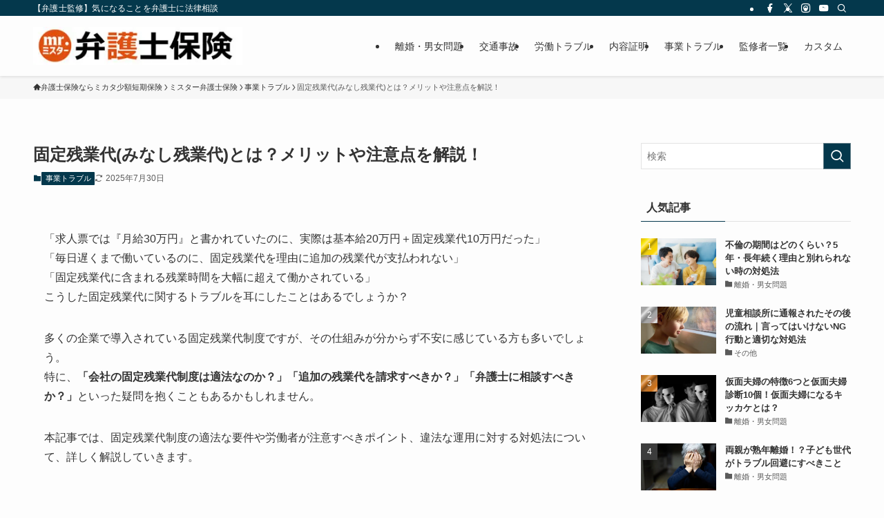

--- FILE ---
content_type: text/html; charset=UTF-8
request_url: https://mikata-ins.co.jp/lab/jigyo/012624
body_size: 27198
content:
<!DOCTYPE html>
<html lang="ja" data-loaded="false" data-scrolled="false" data-spmenu="closed">
<head>
<meta charset="utf-8">
<meta name="format-detection" content="telephone=no">
<meta http-equiv="X-UA-Compatible" content="IE=edge">
<meta name="viewport" content="width=device-width, viewport-fit=cover">
<title>固定残業代(みなし残業代)とは？メリットや注意点を解説！ | ミスター弁護士保険</title>
<meta name='robots' content='max-image-preview:large' />
	<style>img:is([sizes="auto" i], [sizes^="auto," i]) { contain-intrinsic-size: 3000px 1500px }</style>
	<link rel='dns-prefetch' href='//mikata-ins.co.jp' />
<link rel="alternate" type="application/rss+xml" title="ミスター弁護士保険 &raquo; フィード" href="https://mikata-ins.co.jp/lab/feed/" />
<link rel="alternate" type="application/rss+xml" title="ミスター弁護士保険 &raquo; コメントフィード" href="https://mikata-ins.co.jp/lab/comments/feed/" />
<link rel="alternate" type="application/rss+xml" title="ミスター弁護士保険 &raquo; 固定残業代(みなし残業代)とは？メリットや注意点を解説！ のコメントのフィード" href="https://mikata-ins.co.jp/lab/jigyo/012624/feed/" />

<!-- SEO SIMPLE PACK 3.6.2 -->
<meta name="description" content="「求人票では『月給30万円』と書かれていたのに、実際は基本給20万円＋固定残業代10万円だった」「毎日遅くまで働いているのに、固定残業代を理由に追加の残業代が支払われない」「固定残業代に含まれる残業時間を大幅に超えて働かされている」こうした">
<link rel="canonical" href="https://mikata-ins.co.jp/lab/jigyo/012624">
<meta property="og:locale" content="ja_JP">
<meta property="og:type" content="article">
<meta property="og:image" content="https://mikata-ins.co.jp/lab/wp-content/uploads/2024/01/pixta_81302004_S-1.jpg">
<meta property="og:title" content="固定残業代(みなし残業代)とは？メリットや注意点を解説！ | ミスター弁護士保険">
<meta property="og:description" content="「求人票では『月給30万円』と書かれていたのに、実際は基本給20万円＋固定残業代10万円だった」「毎日遅くまで働いているのに、固定残業代を理由に追加の残業代が支払われない」「固定残業代に含まれる残業時間を大幅に超えて働かされている」こうした">
<meta property="og:url" content="https://mikata-ins.co.jp/lab/jigyo/012624">
<meta property="og:site_name" content="ミスター弁護士保険">
<meta name="twitter:card" content="summary">
<!-- / SEO SIMPLE PACK -->

<link rel='stylesheet' id='wp-block-library-css' href='https://mikata-ins.co.jp/lab/wp-includes/css/dist/block-library/style.min.css?ver=6.8.3' type='text/css' media='all' />
<link rel='stylesheet' id='swell-icons-css' href='https://mikata-ins.co.jp/lab/wp-content/themes/swell/build/css/swell-icons.css?ver=2.15.0' type='text/css' media='all' />
<link rel='stylesheet' id='main_style-css' href='https://mikata-ins.co.jp/lab/wp-content/themes/swell/build/css/main.css?ver=2.15.0' type='text/css' media='all' />
<link rel='stylesheet' id='swell_blocks-css' href='https://mikata-ins.co.jp/lab/wp-content/themes/swell/build/css/blocks.css?ver=2.15.0' type='text/css' media='all' />
<style id='swell_custom-inline-css' type='text/css'>
:root{--swl-fz--content:4vw;--swl-font_family:"游ゴシック体", "Yu Gothic", YuGothic, "Hiragino Kaku Gothic ProN", "Hiragino Sans", Meiryo, sans-serif;--swl-font_weight:500;--color_main:#04384c;--color_text:#333;--color_link:#1176d4;--color_htag:#04384c;--color_bg:#fdfdfd;--color_gradient1:#d8ffff;--color_gradient2:#87e7ff;--color_main_thin:rgba(5, 70, 95, 0.05 );--color_main_dark:rgba(3, 42, 57, 1 );--color_list_check:#04384c;--color_list_num:#04384c;--color_list_good:#86dd7b;--color_list_triangle:#f4e03a;--color_list_bad:#f36060;--color_faq_q:#d55656;--color_faq_a:#6599b7;--color_icon_good:#3cd250;--color_icon_good_bg:#ecffe9;--color_icon_bad:#4b73eb;--color_icon_bad_bg:#eafaff;--color_icon_info:#f578b4;--color_icon_info_bg:#fff0fa;--color_icon_announce:#ffa537;--color_icon_announce_bg:#fff5f0;--color_icon_pen:#7a7a7a;--color_icon_pen_bg:#f7f7f7;--color_icon_book:#787364;--color_icon_book_bg:#f8f6ef;--color_icon_point:#ffa639;--color_icon_check:#86d67c;--color_icon_batsu:#f36060;--color_icon_hatena:#5295cc;--color_icon_caution:#f7da38;--color_icon_memo:#84878a;--color_deep01:#e44141;--color_deep02:#3d79d5;--color_deep03:#63a84d;--color_deep04:#f09f4d;--color_pale01:#fff2f0;--color_pale02:#f3f8fd;--color_pale03:#f1f9ee;--color_pale04:#fdf9ee;--color_mark_blue:#b7e3ff;--color_mark_green:#bdf9c3;--color_mark_yellow:#fcf69f;--color_mark_orange:#ffddbc;--border01:solid 1px var(--color_main);--border02:double 4px var(--color_main);--border03:dashed 2px var(--color_border);--border04:solid 4px var(--color_gray);--card_posts_thumb_ratio:56.25%;--list_posts_thumb_ratio:61.805%;--big_posts_thumb_ratio:56.25%;--thumb_posts_thumb_ratio:61.805%;--blogcard_thumb_ratio:56.25%;--color_header_bg:#fdfdfd;--color_header_text:#333;--color_footer_bg:#fdfdfd;--color_footer_text:#333;--container_size:1200px;--article_size:900px;--logo_size_sp:45px;--logo_size_pc:55px;--logo_size_pcfix:40px;}.swl-cell-bg[data-icon="doubleCircle"]{--cell-icon-color:#ffc977}.swl-cell-bg[data-icon="circle"]{--cell-icon-color:#94e29c}.swl-cell-bg[data-icon="triangle"]{--cell-icon-color:#eeda2f}.swl-cell-bg[data-icon="close"]{--cell-icon-color:#ec9191}.swl-cell-bg[data-icon="hatena"]{--cell-icon-color:#93c9da}.swl-cell-bg[data-icon="check"]{--cell-icon-color:#94e29c}.swl-cell-bg[data-icon="line"]{--cell-icon-color:#9b9b9b}.cap_box[data-colset="col1"]{--capbox-color:#f59b5f;--capbox-color--bg:#fff8eb}.cap_box[data-colset="col2"]{--capbox-color:#5fb9f5;--capbox-color--bg:#edf5ff}.cap_box[data-colset="col3"]{--capbox-color:#2fcd90;--capbox-color--bg:#eafaf2}.red_{--the-btn-color:#f74a4a;--the-btn-color2:#ffbc49;--the-solid-shadow: rgba(185, 56, 56, 1 )}.blue_{--the-btn-color:#338df4;--the-btn-color2:#35eaff;--the-solid-shadow: rgba(38, 106, 183, 1 )}.green_{--the-btn-color:#62d847;--the-btn-color2:#7bf7bd;--the-solid-shadow: rgba(74, 162, 53, 1 )}.is-style-btn_normal{--the-btn-radius:80px}.is-style-btn_solid{--the-btn-radius:80px}.is-style-btn_shiny{--the-btn-radius:80px}.is-style-btn_line{--the-btn-radius:80px}.post_content blockquote{padding:1.5em 2em 1.5em 3em}.post_content blockquote::before{content:"";display:block;width:5px;height:calc(100% - 3em);top:1.5em;left:1.5em;border-left:solid 1px rgba(180,180,180,.75);border-right:solid 1px rgba(180,180,180,.75);}.mark_blue{background:-webkit-linear-gradient(transparent 64%,var(--color_mark_blue) 0%);background:linear-gradient(transparent 64%,var(--color_mark_blue) 0%)}.mark_green{background:-webkit-linear-gradient(transparent 64%,var(--color_mark_green) 0%);background:linear-gradient(transparent 64%,var(--color_mark_green) 0%)}.mark_yellow{background:-webkit-linear-gradient(transparent 64%,var(--color_mark_yellow) 0%);background:linear-gradient(transparent 64%,var(--color_mark_yellow) 0%)}.mark_orange{background:-webkit-linear-gradient(transparent 64%,var(--color_mark_orange) 0%);background:linear-gradient(transparent 64%,var(--color_mark_orange) 0%)}[class*="is-style-icon_"]{color:#333;border-width:0}[class*="is-style-big_icon_"]{border-width:2px;border-style:solid}[data-col="gray"] .c-balloon__text{background:#f7f7f7;border-color:#ccc}[data-col="gray"] .c-balloon__before{border-right-color:#f7f7f7}[data-col="green"] .c-balloon__text{background:#d1f8c2;border-color:#9ddd93}[data-col="green"] .c-balloon__before{border-right-color:#d1f8c2}[data-col="blue"] .c-balloon__text{background:#e2f6ff;border-color:#93d2f0}[data-col="blue"] .c-balloon__before{border-right-color:#e2f6ff}[data-col="red"] .c-balloon__text{background:#ffebeb;border-color:#f48789}[data-col="red"] .c-balloon__before{border-right-color:#ffebeb}[data-col="yellow"] .c-balloon__text{background:#f9f7d2;border-color:#fbe593}[data-col="yellow"] .c-balloon__before{border-right-color:#f9f7d2}.-type-list2 .p-postList__body::after,.-type-big .p-postList__body::after{content: "READ MORE »";}.c-postThumb__cat{background-color:#04384c;color:#fff;background-image: repeating-linear-gradient(-45deg,rgba(255,255,255,.1),rgba(255,255,255,.1) 6px,transparent 6px,transparent 12px)}.post_content h2:where(:not([class^="swell-block-"]):not(.faq_q):not(.p-postList__title)){background:var(--color_htag);padding:.75em 1em;color:#fff}.post_content h2:where(:not([class^="swell-block-"]):not(.faq_q):not(.p-postList__title))::before{position:absolute;display:block;pointer-events:none;content:"";top:-4px;left:0;width:100%;height:calc(100% + 4px);box-sizing:content-box;border-top:solid 2px var(--color_htag);border-bottom:solid 2px var(--color_htag)}.post_content h3:where(:not([class^="swell-block-"]):not(.faq_q):not(.p-postList__title)){padding:0 .5em .5em}.post_content h3:where(:not([class^="swell-block-"]):not(.faq_q):not(.p-postList__title))::before{content:"";width:100%;height:2px;background-color:var(--color_htag)}.post_content h4:where(:not([class^="swell-block-"]):not(.faq_q):not(.p-postList__title)){padding:0 0 0 16px;border-left:solid 2px var(--color_htag)}.l-header{box-shadow: 0 1px 4px rgba(0,0,0,.12)}.l-header__bar{color:#fff;background:var(--color_main)}.l-header__menuBtn{order:1}.l-header__customBtn{order:3}.c-gnav a::after{background:var(--color_main);width:100%;height:2px;transform:scaleX(0)}.p-spHeadMenu .menu-item.-current{border-bottom-color:var(--color_main)}.c-gnav > li:hover > a::after,.c-gnav > .-current > a::after{transform: scaleX(1)}.c-gnav .sub-menu{color:#333;background:#fff}.l-fixHeader::before{opacity:1}#pagetop{border-radius:50%}.c-widget__title.-spmenu{padding:.5em .75em;border-radius:var(--swl-radius--2, 0px);background:var(--color_main);color:#fff;}.c-widget__title.-footer{padding:.5em}.c-widget__title.-footer::before{content:"";bottom:0;left:0;width:40%;z-index:1;background:var(--color_main)}.c-widget__title.-footer::after{content:"";bottom:0;left:0;width:100%;background:var(--color_border)}.c-secTitle{border-left:solid 2px var(--color_main);padding:0em .75em}.p-spMenu{color:#333}.p-spMenu__inner::before{background:#fdfdfd;opacity:1}.p-spMenu__overlay{background:#000;opacity:0.6}[class*="page-numbers"]{color:#fff;background-color:#dedede}a{text-decoration: none}.l-topTitleArea.c-filterLayer::before{background-color:#000;opacity:0.2;content:""}@media screen and (min-width: 960px){:root{}}@media screen and (max-width: 959px){:root{}.l-header__logo{order:2;text-align:center}}@media screen and (min-width: 600px){:root{--swl-fz--content:16px;}}@media screen and (max-width: 599px){:root{}}@media (min-width: 1108px) {.alignwide{left:-100px;width:calc(100% + 200px);}}@media (max-width: 1108px) {.-sidebar-off .swell-block-fullWide__inner.l-container .alignwide{left:0px;width:100%;}}.l-fixHeader .l-fixHeader__gnav{order:0}[data-scrolled=true] .l-fixHeader[data-ready]{opacity:1;-webkit-transform:translateY(0)!important;transform:translateY(0)!important;visibility:visible}.-body-solid .l-fixHeader{box-shadow:0 2px 4px var(--swl-color_shadow)}.l-fixHeader__inner{align-items:stretch;color:var(--color_header_text);display:flex;padding-bottom:0;padding-top:0;position:relative;z-index:1}.l-fixHeader__logo{align-items:center;display:flex;line-height:1;margin-right:24px;order:0;padding:16px 0}.l-header__bar{position:relative;width:100%}.l-header__bar .c-catchphrase{color:inherit;font-size:12px;letter-spacing:var(--swl-letter_spacing,.2px);line-height:14px;margin-right:auto;overflow:hidden;padding:4px 0;white-space:nowrap;width:50%}.l-header__bar .c-iconList .c-iconList__link{margin:0;padding:4px 6px}.l-header__barInner{align-items:center;display:flex;justify-content:flex-end}@media (min-width:960px){.-series .l-header__inner{align-items:stretch;display:flex}.-series .l-header__logo{align-items:center;display:flex;flex-wrap:wrap;margin-right:24px;padding:16px 0}.-series .l-header__logo .c-catchphrase{font-size:13px;padding:4px 0}.-series .c-headLogo{margin-right:16px}.-series-right .l-header__inner{justify-content:space-between}.-series-right .c-gnavWrap{margin-left:auto}.-series-right .w-header{margin-left:12px}.-series-left .w-header{margin-left:auto}}@media (min-width:960px) and (min-width:600px){.-series .c-headLogo{max-width:400px}}.c-gnav .sub-menu a:before,.c-listMenu a:before{-webkit-font-smoothing:antialiased;-moz-osx-font-smoothing:grayscale;font-family:icomoon!important;font-style:normal;font-variant:normal;font-weight:400;line-height:1;text-transform:none}.c-submenuToggleBtn{display:none}.c-listMenu a{padding:.75em 1em .75em 1.5em;transition:padding .25s}.c-listMenu a:hover{padding-left:1.75em;padding-right:.75em}.c-gnav .sub-menu a:before,.c-listMenu a:before{color:inherit;content:"\e921";display:inline-block;left:2px;position:absolute;top:50%;-webkit-transform:translateY(-50%);transform:translateY(-50%);vertical-align:middle}.widget_categories>ul>.cat-item>a,.wp-block-categories-list>li>a{padding-left:1.75em}.c-listMenu .children,.c-listMenu .sub-menu{margin:0}.c-listMenu .children a,.c-listMenu .sub-menu a{font-size:.9em;padding-left:2.5em}.c-listMenu .children a:before,.c-listMenu .sub-menu a:before{left:1em}.c-listMenu .children a:hover,.c-listMenu .sub-menu a:hover{padding-left:2.75em}.c-listMenu .children ul a,.c-listMenu .sub-menu ul a{padding-left:3.25em}.c-listMenu .children ul a:before,.c-listMenu .sub-menu ul a:before{left:1.75em}.c-listMenu .children ul a:hover,.c-listMenu .sub-menu ul a:hover{padding-left:3.5em}.c-gnav li:hover>.sub-menu{opacity:1;visibility:visible}.c-gnav .sub-menu:before{background:inherit;content:"";height:100%;left:0;position:absolute;top:0;width:100%;z-index:0}.c-gnav .sub-menu .sub-menu{left:100%;top:0;z-index:-1}.c-gnav .sub-menu a{padding-left:2em}.c-gnav .sub-menu a:before{left:.5em}.c-gnav .sub-menu a:hover .ttl{left:4px}:root{--color_content_bg:var(--color_bg);}.c-widget__title.-side{padding:.5em}.c-widget__title.-side::before{content:"";bottom:0;left:0;width:40%;z-index:1;background:var(--color_main)}.c-widget__title.-side::after{content:"";bottom:0;left:0;width:100%;background:var(--color_border)}.c-shareBtns__item:not(:last-child){margin-right:4px}.c-shareBtns__btn{padding:8px 0}@media screen and (min-width: 960px){:root{}.single .c-postTitle__date{display:none}}@media screen and (max-width: 959px){:root{}.single .c-postTitle__date{display:none}}@media screen and (min-width: 600px){:root{}}@media screen and (max-width: 599px){:root{}}.swell-block-fullWide__inner.l-container{--swl-fw_inner_pad:var(--swl-pad_container,0px)}@media (min-width:960px){.-sidebar-on .l-content .alignfull,.-sidebar-on .l-content .alignwide{left:-16px;width:calc(100% + 32px)}.swell-block-fullWide__inner.l-article{--swl-fw_inner_pad:var(--swl-pad_post_content,0px)}.-sidebar-on .swell-block-fullWide__inner .alignwide{left:0;width:100%}.-sidebar-on .swell-block-fullWide__inner .alignfull{left:calc(0px - var(--swl-fw_inner_pad, 0))!important;margin-left:0!important;margin-right:0!important;width:calc(100% + var(--swl-fw_inner_pad, 0)*2)!important}}.p-relatedPosts .p-postList__item{margin-bottom:1.5em}.p-relatedPosts .p-postList__times,.p-relatedPosts .p-postList__times>:last-child{margin-right:0}@media (min-width:600px){.p-relatedPosts .p-postList__item{width:33.33333%}}@media screen and (min-width:600px) and (max-width:1239px){.p-relatedPosts .p-postList__item:nth-child(7),.p-relatedPosts .p-postList__item:nth-child(8){display:none}}@media screen and (min-width:1240px){.p-relatedPosts .p-postList__item{width:25%}}.-index-off .p-toc,.swell-toc-placeholder:empty{display:none}.p-toc.-modal{height:100%;margin:0;overflow-y:auto;padding:0}#main_content .p-toc{border-radius:var(--swl-radius--2,0);margin:4em auto;max-width:800px}#sidebar .p-toc{margin-top:-.5em}.p-toc .__pn:before{content:none!important;counter-increment:none}.p-toc .__prev{margin:0 0 1em}.p-toc .__next{margin:1em 0 0}.p-toc.is-omitted:not([data-omit=ct]) [data-level="2"] .p-toc__childList{height:0;margin-bottom:-.5em;visibility:hidden}.p-toc.is-omitted:not([data-omit=nest]){position:relative}.p-toc.is-omitted:not([data-omit=nest]):before{background:linear-gradient(hsla(0,0%,100%,0),var(--color_bg));bottom:5em;content:"";height:4em;left:0;opacity:.75;pointer-events:none;position:absolute;width:100%;z-index:1}.p-toc.is-omitted:not([data-omit=nest]):after{background:var(--color_bg);bottom:0;content:"";height:5em;left:0;opacity:.75;position:absolute;width:100%;z-index:1}.p-toc.is-omitted:not([data-omit=nest]) .__next,.p-toc.is-omitted:not([data-omit=nest]) [data-omit="1"]{display:none}.p-toc .p-toc__expandBtn{background-color:#f7f7f7;border:rgba(0,0,0,.2);border-radius:5em;box-shadow:0 0 0 1px #bbb;color:#333;display:block;font-size:14px;line-height:1.5;margin:.75em auto 0;min-width:6em;padding:.5em 1em;position:relative;transition:box-shadow .25s;z-index:2}.p-toc[data-omit=nest] .p-toc__expandBtn{display:inline-block;font-size:13px;margin:0 0 0 1.25em;padding:.5em .75em}.p-toc:not([data-omit=nest]) .p-toc__expandBtn:after,.p-toc:not([data-omit=nest]) .p-toc__expandBtn:before{border-top-color:inherit;border-top-style:dotted;border-top-width:3px;content:"";display:block;height:1px;position:absolute;top:calc(50% - 1px);transition:border-color .25s;width:100%;width:22px}.p-toc:not([data-omit=nest]) .p-toc__expandBtn:before{right:calc(100% + 1em)}.p-toc:not([data-omit=nest]) .p-toc__expandBtn:after{left:calc(100% + 1em)}.p-toc.is-expanded .p-toc__expandBtn{border-color:transparent}.p-toc__ttl{display:block;font-size:1.2em;line-height:1;position:relative;text-align:center}.p-toc__ttl:before{content:"\e918";display:inline-block;font-family:icomoon;margin-right:.5em;padding-bottom:2px;vertical-align:middle}#index_modal .p-toc__ttl{margin-bottom:.5em}.p-toc__list li{line-height:1.6}.p-toc__list>li+li{margin-top:.5em}.p-toc__list .p-toc__childList{padding-left:.5em}.p-toc__list [data-level="3"]{font-size:.9em}.p-toc__list .mininote{display:none}.post_content .p-toc__list{padding-left:0}#sidebar .p-toc__list{margin-bottom:0}#sidebar .p-toc__list .p-toc__childList{padding-left:0}.p-toc__link{color:inherit;font-size:inherit;text-decoration:none}.p-toc__link:hover{opacity:.8}.p-toc.-double{background:var(--color_gray);background:linear-gradient(-45deg,transparent 25%,var(--color_gray) 25%,var(--color_gray) 50%,transparent 50%,transparent 75%,var(--color_gray) 75%,var(--color_gray));background-clip:padding-box;background-size:4px 4px;border-bottom:4px double var(--color_border);border-top:4px double var(--color_border);padding:1.5em 1em 1em}.p-toc.-double .p-toc__ttl{margin-bottom:.75em}@media (min-width:960px){#main_content .p-toc{width:92%}}@media (hover:hover){.p-toc .p-toc__expandBtn:hover{border-color:transparent;box-shadow:0 0 0 2px currentcolor}}@media (min-width:600px){.p-toc.-double{padding:2em}}.p-pnLinks{align-items:stretch;display:flex;justify-content:space-between;margin:2em 0}.p-pnLinks__item{font-size:3vw;position:relative;width:49%}.p-pnLinks__item:before{content:"";display:block;height:.5em;pointer-events:none;position:absolute;top:50%;width:.5em;z-index:1}.p-pnLinks__item.-prev:before{border-bottom:1px solid;border-left:1px solid;left:.35em;-webkit-transform:rotate(45deg) translateY(-50%);transform:rotate(45deg) translateY(-50%)}.p-pnLinks__item.-prev .p-pnLinks__thumb{margin-right:8px}.p-pnLinks__item.-next .p-pnLinks__link{justify-content:flex-end}.p-pnLinks__item.-next:before{border-bottom:1px solid;border-right:1px solid;right:.35em;-webkit-transform:rotate(-45deg) translateY(-50%);transform:rotate(-45deg) translateY(-50%)}.p-pnLinks__item.-next .p-pnLinks__thumb{margin-left:8px;order:2}.p-pnLinks__item.-next:first-child{margin-left:auto}.p-pnLinks__link{align-items:center;border-radius:var(--swl-radius--2,0);color:inherit;display:flex;height:100%;line-height:1.4;min-height:4em;padding:.6em 1em .5em;position:relative;text-decoration:none;transition:box-shadow .25s;width:100%}.p-pnLinks__thumb{border-radius:var(--swl-radius--4,0);height:32px;-o-object-fit:cover;object-fit:cover;width:48px}.p-pnLinks .-prev .p-pnLinks__link{border-left:1.25em solid var(--color_main)}.p-pnLinks .-prev:before{color:#fff}.p-pnLinks .-next .p-pnLinks__link{border-right:1.25em solid var(--color_main)}.p-pnLinks .-next:before{color:#fff}@media not all and (min-width:960px){.p-pnLinks.-thumb-on{display:block}.p-pnLinks.-thumb-on .p-pnLinks__item{width:100%}}@media (min-width:600px){.p-pnLinks__item{font-size:13px}.p-pnLinks__thumb{height:48px;width:72px}.p-pnLinks__title{transition:-webkit-transform .25s;transition:transform .25s;transition:transform .25s,-webkit-transform .25s}.-prev>.p-pnLinks__link:hover .p-pnLinks__title{-webkit-transform:translateX(4px);transform:translateX(4px)}.-next>.p-pnLinks__link:hover .p-pnLinks__title{-webkit-transform:translateX(-4px);transform:translateX(-4px)}.p-pnLinks .-prev .p-pnLinks__link:hover{box-shadow:1px 1px 2px var(--swl-color_shadow)}.p-pnLinks .-next .p-pnLinks__link:hover{box-shadow:-1px 1px 2px var(--swl-color_shadow)}}
</style>
<link rel='stylesheet' id='swell-parts/footer-css' href='https://mikata-ins.co.jp/lab/wp-content/themes/swell/build/css/modules/parts/footer.css?ver=2.15.0' type='text/css' media='all' />
<link rel='stylesheet' id='swell-page/single-css' href='https://mikata-ins.co.jp/lab/wp-content/themes/swell/build/css/modules/page/single.css?ver=2.15.0' type='text/css' media='all' />
<style id='classic-theme-styles-inline-css' type='text/css'>
/*! This file is auto-generated */
.wp-block-button__link{color:#fff;background-color:#32373c;border-radius:9999px;box-shadow:none;text-decoration:none;padding:calc(.667em + 2px) calc(1.333em + 2px);font-size:1.125em}.wp-block-file__button{background:#32373c;color:#fff;text-decoration:none}
</style>
<style id='global-styles-inline-css' type='text/css'>
:root{--wp--preset--aspect-ratio--square: 1;--wp--preset--aspect-ratio--4-3: 4/3;--wp--preset--aspect-ratio--3-4: 3/4;--wp--preset--aspect-ratio--3-2: 3/2;--wp--preset--aspect-ratio--2-3: 2/3;--wp--preset--aspect-ratio--16-9: 16/9;--wp--preset--aspect-ratio--9-16: 9/16;--wp--preset--color--black: #000;--wp--preset--color--cyan-bluish-gray: #abb8c3;--wp--preset--color--white: #fff;--wp--preset--color--pale-pink: #f78da7;--wp--preset--color--vivid-red: #cf2e2e;--wp--preset--color--luminous-vivid-orange: #ff6900;--wp--preset--color--luminous-vivid-amber: #fcb900;--wp--preset--color--light-green-cyan: #7bdcb5;--wp--preset--color--vivid-green-cyan: #00d084;--wp--preset--color--pale-cyan-blue: #8ed1fc;--wp--preset--color--vivid-cyan-blue: #0693e3;--wp--preset--color--vivid-purple: #9b51e0;--wp--preset--color--swl-main: var(--color_main);--wp--preset--color--swl-main-thin: var(--color_main_thin);--wp--preset--color--swl-gray: var(--color_gray);--wp--preset--color--swl-deep-01: var(--color_deep01);--wp--preset--color--swl-deep-02: var(--color_deep02);--wp--preset--color--swl-deep-03: var(--color_deep03);--wp--preset--color--swl-deep-04: var(--color_deep04);--wp--preset--color--swl-pale-01: var(--color_pale01);--wp--preset--color--swl-pale-02: var(--color_pale02);--wp--preset--color--swl-pale-03: var(--color_pale03);--wp--preset--color--swl-pale-04: var(--color_pale04);--wp--preset--gradient--vivid-cyan-blue-to-vivid-purple: linear-gradient(135deg,rgba(6,147,227,1) 0%,rgb(155,81,224) 100%);--wp--preset--gradient--light-green-cyan-to-vivid-green-cyan: linear-gradient(135deg,rgb(122,220,180) 0%,rgb(0,208,130) 100%);--wp--preset--gradient--luminous-vivid-amber-to-luminous-vivid-orange: linear-gradient(135deg,rgba(252,185,0,1) 0%,rgba(255,105,0,1) 100%);--wp--preset--gradient--luminous-vivid-orange-to-vivid-red: linear-gradient(135deg,rgba(255,105,0,1) 0%,rgb(207,46,46) 100%);--wp--preset--gradient--very-light-gray-to-cyan-bluish-gray: linear-gradient(135deg,rgb(238,238,238) 0%,rgb(169,184,195) 100%);--wp--preset--gradient--cool-to-warm-spectrum: linear-gradient(135deg,rgb(74,234,220) 0%,rgb(151,120,209) 20%,rgb(207,42,186) 40%,rgb(238,44,130) 60%,rgb(251,105,98) 80%,rgb(254,248,76) 100%);--wp--preset--gradient--blush-light-purple: linear-gradient(135deg,rgb(255,206,236) 0%,rgb(152,150,240) 100%);--wp--preset--gradient--blush-bordeaux: linear-gradient(135deg,rgb(254,205,165) 0%,rgb(254,45,45) 50%,rgb(107,0,62) 100%);--wp--preset--gradient--luminous-dusk: linear-gradient(135deg,rgb(255,203,112) 0%,rgb(199,81,192) 50%,rgb(65,88,208) 100%);--wp--preset--gradient--pale-ocean: linear-gradient(135deg,rgb(255,245,203) 0%,rgb(182,227,212) 50%,rgb(51,167,181) 100%);--wp--preset--gradient--electric-grass: linear-gradient(135deg,rgb(202,248,128) 0%,rgb(113,206,126) 100%);--wp--preset--gradient--midnight: linear-gradient(135deg,rgb(2,3,129) 0%,rgb(40,116,252) 100%);--wp--preset--font-size--small: 0.9em;--wp--preset--font-size--medium: 1.1em;--wp--preset--font-size--large: 1.25em;--wp--preset--font-size--x-large: 42px;--wp--preset--font-size--xs: 0.75em;--wp--preset--font-size--huge: 1.6em;--wp--preset--spacing--20: 0.44rem;--wp--preset--spacing--30: 0.67rem;--wp--preset--spacing--40: 1rem;--wp--preset--spacing--50: 1.5rem;--wp--preset--spacing--60: 2.25rem;--wp--preset--spacing--70: 3.38rem;--wp--preset--spacing--80: 5.06rem;--wp--preset--shadow--natural: 6px 6px 9px rgba(0, 0, 0, 0.2);--wp--preset--shadow--deep: 12px 12px 50px rgba(0, 0, 0, 0.4);--wp--preset--shadow--sharp: 6px 6px 0px rgba(0, 0, 0, 0.2);--wp--preset--shadow--outlined: 6px 6px 0px -3px rgba(255, 255, 255, 1), 6px 6px rgba(0, 0, 0, 1);--wp--preset--shadow--crisp: 6px 6px 0px rgba(0, 0, 0, 1);}:where(.is-layout-flex){gap: 0.5em;}:where(.is-layout-grid){gap: 0.5em;}body .is-layout-flex{display: flex;}.is-layout-flex{flex-wrap: wrap;align-items: center;}.is-layout-flex > :is(*, div){margin: 0;}body .is-layout-grid{display: grid;}.is-layout-grid > :is(*, div){margin: 0;}:where(.wp-block-columns.is-layout-flex){gap: 2em;}:where(.wp-block-columns.is-layout-grid){gap: 2em;}:where(.wp-block-post-template.is-layout-flex){gap: 1.25em;}:where(.wp-block-post-template.is-layout-grid){gap: 1.25em;}.has-black-color{color: var(--wp--preset--color--black) !important;}.has-cyan-bluish-gray-color{color: var(--wp--preset--color--cyan-bluish-gray) !important;}.has-white-color{color: var(--wp--preset--color--white) !important;}.has-pale-pink-color{color: var(--wp--preset--color--pale-pink) !important;}.has-vivid-red-color{color: var(--wp--preset--color--vivid-red) !important;}.has-luminous-vivid-orange-color{color: var(--wp--preset--color--luminous-vivid-orange) !important;}.has-luminous-vivid-amber-color{color: var(--wp--preset--color--luminous-vivid-amber) !important;}.has-light-green-cyan-color{color: var(--wp--preset--color--light-green-cyan) !important;}.has-vivid-green-cyan-color{color: var(--wp--preset--color--vivid-green-cyan) !important;}.has-pale-cyan-blue-color{color: var(--wp--preset--color--pale-cyan-blue) !important;}.has-vivid-cyan-blue-color{color: var(--wp--preset--color--vivid-cyan-blue) !important;}.has-vivid-purple-color{color: var(--wp--preset--color--vivid-purple) !important;}.has-black-background-color{background-color: var(--wp--preset--color--black) !important;}.has-cyan-bluish-gray-background-color{background-color: var(--wp--preset--color--cyan-bluish-gray) !important;}.has-white-background-color{background-color: var(--wp--preset--color--white) !important;}.has-pale-pink-background-color{background-color: var(--wp--preset--color--pale-pink) !important;}.has-vivid-red-background-color{background-color: var(--wp--preset--color--vivid-red) !important;}.has-luminous-vivid-orange-background-color{background-color: var(--wp--preset--color--luminous-vivid-orange) !important;}.has-luminous-vivid-amber-background-color{background-color: var(--wp--preset--color--luminous-vivid-amber) !important;}.has-light-green-cyan-background-color{background-color: var(--wp--preset--color--light-green-cyan) !important;}.has-vivid-green-cyan-background-color{background-color: var(--wp--preset--color--vivid-green-cyan) !important;}.has-pale-cyan-blue-background-color{background-color: var(--wp--preset--color--pale-cyan-blue) !important;}.has-vivid-cyan-blue-background-color{background-color: var(--wp--preset--color--vivid-cyan-blue) !important;}.has-vivid-purple-background-color{background-color: var(--wp--preset--color--vivid-purple) !important;}.has-black-border-color{border-color: var(--wp--preset--color--black) !important;}.has-cyan-bluish-gray-border-color{border-color: var(--wp--preset--color--cyan-bluish-gray) !important;}.has-white-border-color{border-color: var(--wp--preset--color--white) !important;}.has-pale-pink-border-color{border-color: var(--wp--preset--color--pale-pink) !important;}.has-vivid-red-border-color{border-color: var(--wp--preset--color--vivid-red) !important;}.has-luminous-vivid-orange-border-color{border-color: var(--wp--preset--color--luminous-vivid-orange) !important;}.has-luminous-vivid-amber-border-color{border-color: var(--wp--preset--color--luminous-vivid-amber) !important;}.has-light-green-cyan-border-color{border-color: var(--wp--preset--color--light-green-cyan) !important;}.has-vivid-green-cyan-border-color{border-color: var(--wp--preset--color--vivid-green-cyan) !important;}.has-pale-cyan-blue-border-color{border-color: var(--wp--preset--color--pale-cyan-blue) !important;}.has-vivid-cyan-blue-border-color{border-color: var(--wp--preset--color--vivid-cyan-blue) !important;}.has-vivid-purple-border-color{border-color: var(--wp--preset--color--vivid-purple) !important;}.has-vivid-cyan-blue-to-vivid-purple-gradient-background{background: var(--wp--preset--gradient--vivid-cyan-blue-to-vivid-purple) !important;}.has-light-green-cyan-to-vivid-green-cyan-gradient-background{background: var(--wp--preset--gradient--light-green-cyan-to-vivid-green-cyan) !important;}.has-luminous-vivid-amber-to-luminous-vivid-orange-gradient-background{background: var(--wp--preset--gradient--luminous-vivid-amber-to-luminous-vivid-orange) !important;}.has-luminous-vivid-orange-to-vivid-red-gradient-background{background: var(--wp--preset--gradient--luminous-vivid-orange-to-vivid-red) !important;}.has-very-light-gray-to-cyan-bluish-gray-gradient-background{background: var(--wp--preset--gradient--very-light-gray-to-cyan-bluish-gray) !important;}.has-cool-to-warm-spectrum-gradient-background{background: var(--wp--preset--gradient--cool-to-warm-spectrum) !important;}.has-blush-light-purple-gradient-background{background: var(--wp--preset--gradient--blush-light-purple) !important;}.has-blush-bordeaux-gradient-background{background: var(--wp--preset--gradient--blush-bordeaux) !important;}.has-luminous-dusk-gradient-background{background: var(--wp--preset--gradient--luminous-dusk) !important;}.has-pale-ocean-gradient-background{background: var(--wp--preset--gradient--pale-ocean) !important;}.has-electric-grass-gradient-background{background: var(--wp--preset--gradient--electric-grass) !important;}.has-midnight-gradient-background{background: var(--wp--preset--gradient--midnight) !important;}.has-small-font-size{font-size: var(--wp--preset--font-size--small) !important;}.has-medium-font-size{font-size: var(--wp--preset--font-size--medium) !important;}.has-large-font-size{font-size: var(--wp--preset--font-size--large) !important;}.has-x-large-font-size{font-size: var(--wp--preset--font-size--x-large) !important;}
:where(.wp-block-post-template.is-layout-flex){gap: 1.25em;}:where(.wp-block-post-template.is-layout-grid){gap: 1.25em;}
:where(.wp-block-columns.is-layout-flex){gap: 2em;}:where(.wp-block-columns.is-layout-grid){gap: 2em;}
:root :where(.wp-block-pullquote){font-size: 1.5em;line-height: 1.6;}
</style>
<link rel='stylesheet' id='flexible-table-block-css' href='https://mikata-ins.co.jp/lab/wp-content/plugins/flexible-table-block/build/style-index.css?ver=1744965468' type='text/css' media='all' />
<style id='flexible-table-block-inline-css' type='text/css'>
.wp-block-flexible-table-block-table.wp-block-flexible-table-block-table>table{width:100%;max-width:100%;border-collapse:collapse;}.wp-block-flexible-table-block-table.wp-block-flexible-table-block-table.is-style-stripes tbody tr:nth-child(odd) th{background-color:#f0f0f1;}.wp-block-flexible-table-block-table.wp-block-flexible-table-block-table.is-style-stripes tbody tr:nth-child(odd) td{background-color:#f0f0f1;}.wp-block-flexible-table-block-table.wp-block-flexible-table-block-table.is-style-stripes tbody tr:nth-child(even) th{background-color:#ffffff;}.wp-block-flexible-table-block-table.wp-block-flexible-table-block-table.is-style-stripes tbody tr:nth-child(even) td{background-color:#ffffff;}.wp-block-flexible-table-block-table.wp-block-flexible-table-block-table>table tr th,.wp-block-flexible-table-block-table.wp-block-flexible-table-block-table>table tr td{padding:0.5em;border-width:1px;border-style:solid;border-color:#000000;text-align:left;vertical-align:middle;}.wp-block-flexible-table-block-table.wp-block-flexible-table-block-table>table tr th{background-color:#f0f0f1;}.wp-block-flexible-table-block-table.wp-block-flexible-table-block-table>table tr td{background-color:#ffffff;}@media screen and (min-width:769px){.wp-block-flexible-table-block-table.is-scroll-on-pc{overflow-x:scroll;}.wp-block-flexible-table-block-table.is-scroll-on-pc table{max-width:none;align-self:self-start;}}@media screen and (max-width:768px){.wp-block-flexible-table-block-table.is-scroll-on-mobile{overflow-x:scroll;}.wp-block-flexible-table-block-table.is-scroll-on-mobile table{max-width:none;align-self:self-start;}.wp-block-flexible-table-block-table table.is-stacked-on-mobile th,.wp-block-flexible-table-block-table table.is-stacked-on-mobile td{width:100%!important;display:block;}}
</style>
<link rel='stylesheet' id='widgetopts-styles-css' href='https://mikata-ins.co.jp/lab/wp-content/plugins/widget-options/assets/css/widget-options.css?ver=4.1.3' type='text/css' media='all' />
<link rel='stylesheet' id='child_style-css' href='https://mikata-ins.co.jp/lab/wp-content/themes/swell_child/style.css?ver=2026011610749' type='text/css' media='all' />
<link rel='stylesheet' id='xeory-fixed-banner-css-css' href='https://mikata-ins.co.jp/lab/wp-content/plugins/xeory-fixed-banner/css/xeory-fixed-banner.css?ver=6.8.3' type='text/css' media='all' />
<script type="text/javascript" src="https://mikata-ins.co.jp/lab/wp-includes/js/jquery/jquery.min.js?ver=3.7.1" id="jquery-core-js"></script>
<script type="text/javascript" src="https://mikata-ins.co.jp/lab/wp-content/plugins/catch_the_adtools/lib/adtools.js?ver=6.8.3" id="adtools-script-js"></script>
<script type="text/javascript" src="https://mikata-ins.co.jp/lab/wp-content/plugins/xeory-fixed-banner/js/xeory-fixed-banner.js?ver=6.8.3" id="xeory-fixed-banner-js-js"></script>

<noscript><link href="https://mikata-ins.co.jp/lab/wp-content/themes/swell/build/css/noscript.css" rel="stylesheet"></noscript>
<link rel='shortlink' href='https://mikata-ins.co.jp/lab/?p=10693' />
<link rel="icon" href="https://mikata-ins.co.jp/lab/wp-content/uploads/2019/12/cropped-ｍｒ1-32x32.jpg" sizes="32x32" />
<link rel="icon" href="https://mikata-ins.co.jp/lab/wp-content/uploads/2019/12/cropped-ｍｒ1-192x192.jpg" sizes="192x192" />
<link rel="apple-touch-icon" href="https://mikata-ins.co.jp/lab/wp-content/uploads/2019/12/cropped-ｍｒ1-180x180.jpg" />
<meta name="msapplication-TileImage" content="https://mikata-ins.co.jp/lab/wp-content/uploads/2019/12/cropped-ｍｒ1-270x270.jpg" />
		<style type="text/css" id="wp-custom-css">
			@media screen and (min-width: 768px){

.wp-block-media-text is-vertically-aligned-top is-style-default u-mb-ctrl u-mb-0 svtop has-small-font-size img{
width: 20px;
}


 /* 微調整用 */ }
 }		</style>
		
<link rel="stylesheet" href="https://mikata-ins.co.jp/lab/wp-content/themes/swell/build/css/print.css" media="print" >
<!-- Google Tag Manager -->
<script>(function(w,d,s,l,i){w[l]=w[l]||[];w[l].push({'gtm.start':
new Date().getTime(),event:'gtm.js'});var f=d.getElementsByTagName(s)[0],
j=d.createElement(s),dl=l!='dataLayer'?'&l='+l:'';j.async=true;j.src=
'https://www.googletagmanager.com/gtm.js?id='+i+dl;f.parentNode.insertBefore(j,f);
})(window,document,'script','dataLayer','GTM-MHMSK2Z');</script>
<!-- End Google Tag Manager -->

<!-- Google Tag Manager 全体 -->
<script>(function(w,d,s,l,i){w[l]=w[l]||[];w[l].push({'gtm.start':
new Date().getTime(),event:'gtm.js'});var f=d.getElementsByTagName(s)[0],
j=d.createElement(s),dl=l!='dataLayer'?'&l='+l:'';j.async=true;j.src=
'https://www.googletagmanager.com/gtm.js?id='+i+dl;f.parentNode.insertBefore(j,f);
})(window,document,'script','dataLayer','GTM-K9LWX8V');</script>
<!-- End Google Tag Manager -->

<!--GA4 Global site tag (gtag.js) - Google Analytics -->
<script async src="https://www.googletagmanager.com/gtag/js?id=G-WC9029CXSB"></script>
<script>
  window.dataLayer = window.dataLayer || [];
  function gtag(){dataLayer.push(arguments);}
  gtag('js', new Date());

  gtag('config', 'G-WC9029CXSB');
</script>

<script src="https://www.googleoptimize.com/optimize.js?id=OPT-MD67KPP"></script>
</head>
<body>
<!-- Google Tag Manager (noscript) -->
<noscript><iframe src="https://www.googletagmanager.com/ns.html?id=GTM-MHMSK2Z"
height="0" width="0" style="display:none;visibility:hidden"></iframe></noscript>
<!-- End Google Tag Manager (noscript) -->

<!-- Google Tag Manager (noscript)全体 -->
<noscript><iframe src="https://www.googletagmanager.com/ns.html?id=GTM-K9LWX8V"
height="0" width="0" style="display:none;visibility:hidden"></iframe></noscript>
<!-- End Google Tag Manager (noscript) -->
<div id="body_wrap" class="wp-singular post-template-default single single-post postid-10693 single-format-standard wp-theme-swell wp-child-theme-swell_child -sidebar-on -frame-off id_10693" >
<div id="sp_menu" class="p-spMenu -left">
	<div class="p-spMenu__inner">
		<div class="p-spMenu__closeBtn">
			<button class="c-iconBtn -menuBtn c-plainBtn" data-onclick="toggleMenu" aria-label="メニューを閉じる">
				<i class="c-iconBtn__icon icon-close-thin"></i>
			</button>
		</div>
		<div class="p-spMenu__body">
			<div class="c-widget__title -spmenu">
				MENU			</div>
			<div class="p-spMenu__nav">
				<ul class="c-spnav c-listMenu"><li class="menu-item menu-item-type-taxonomy menu-item-object-category menu-item-7222"><a href="https://mikata-ins.co.jp/lab/category/rikon">離婚・男女問題</a></li>
<li class="menu-item menu-item-type-taxonomy menu-item-object-category menu-item-7223"><a href="https://mikata-ins.co.jp/lab/category/koutsu-jiko/">交通事故</a></li>
<li class="menu-item menu-item-type-taxonomy menu-item-object-category menu-item-7224"><a href="https://mikata-ins.co.jp/lab/category/roudo">労働トラブル</a></li>
<li class="menu-item menu-item-type-taxonomy menu-item-object-category menu-item-7226"><a href="https://mikata-ins.co.jp/lab/naiyoshomei/">内容証明</a></li>
<li class="menu-item menu-item-type-taxonomy menu-item-object-category current-post-ancestor current-menu-parent current-post-parent menu-item-7225"><a href="https://mikata-ins.co.jp/lab/category/jigyo/">事業トラブル</a></li>
<li class="menu-item menu-item-type-post_type_archive menu-item-object-lawyer menu-item-9082"><a href="https://mikata-ins.co.jp/lab/lawyer/">監修者一覧</a></li>
<li class="menu-item menu-item-type-post_type menu-item-object-page menu-item-18163"><a href="https://mikata-ins.co.jp/lab/%e3%82%ab%e3%82%b9%e3%82%bf%e3%83%a0/">カスタム</a></li>
</ul>			</div>
					</div>
	</div>
	<div class="p-spMenu__overlay c-overlay" data-onclick="toggleMenu"></div>
</div>
<header id="header" class="l-header -series -series-right" data-spfix="1">
	<div class="l-header__bar pc_">
	<div class="l-header__barInner l-container">
		<div class="c-catchphrase">【弁護士監修】気になることを弁護士に法律相談</div><ul class="c-iconList">
						<li class="c-iconList__item -facebook">
						<a href="https://www.facebook.com/mikata.bengoshihoken/" target="_blank" rel="noopener" class="c-iconList__link u-fz-14 hov-flash" aria-label="facebook">
							<i class="c-iconList__icon icon-facebook" role="presentation"></i>
						</a>
					</li>
									<li class="c-iconList__item -twitter-x">
						<a href="https://twitter.com/mikata_ins" target="_blank" rel="noopener" class="c-iconList__link u-fz-14 hov-flash" aria-label="twitter-x">
							<i class="c-iconList__icon icon-twitter-x" role="presentation"></i>
						</a>
					</li>
									<li class="c-iconList__item -instagram">
						<a href="https://www.instagram.com/mikata.bengoshihoken" target="_blank" rel="noopener" class="c-iconList__link u-fz-14 hov-flash" aria-label="instagram">
							<i class="c-iconList__icon icon-instagram" role="presentation"></i>
						</a>
					</li>
									<li class="c-iconList__item -youtube">
						<a href="https://www.youtube.com/@mikata-ins" target="_blank" rel="noopener" class="c-iconList__link u-fz-14 hov-flash" aria-label="youtube">
							<i class="c-iconList__icon icon-youtube" role="presentation"></i>
						</a>
					</li>
									<li class="c-iconList__item -search">
						<button class="c-iconList__link c-plainBtn u-fz-14 hov-flash" data-onclick="toggleSearch" aria-label="検索">
							<i class="c-iconList__icon icon-search" role="presentation"></i>
						</button>
					</li>
				</ul>
	</div>
</div>
	<div class="l-header__inner l-container">
		<div class="l-header__logo">
			<div class="c-headLogo -img"><a href="https://mikata-ins.co.jp/lab/" title="ミスター弁護士保険" class="c-headLogo__link" rel="home"><img width="330" height="60"  src="https://mikata-ins.co.jp/lab/wp-content/uploads/2019/12/misterbenho.jpg" alt="ミスター弁護士保険" class="c-headLogo__img" srcset="https://mikata-ins.co.jp/lab/wp-content/uploads/2019/12/misterbenho.jpg 330w, https://mikata-ins.co.jp/lab/wp-content/uploads/2019/12/misterbenho-300x55.jpg 300w" sizes="(max-width: 959px) 50vw, 800px" decoding="async" loading="eager" ></a></div>					</div>
		<nav id="gnav" class="l-header__gnav c-gnavWrap">
					<ul class="c-gnav">
			<li class="menu-item menu-item-type-taxonomy menu-item-object-category menu-item-7222"><a href="https://mikata-ins.co.jp/lab/category/rikon"><span class="ttl">離婚・男女問題</span></a></li>
<li class="menu-item menu-item-type-taxonomy menu-item-object-category menu-item-7223"><a href="https://mikata-ins.co.jp/lab/category/koutsu-jiko/"><span class="ttl">交通事故</span></a></li>
<li class="menu-item menu-item-type-taxonomy menu-item-object-category menu-item-7224"><a href="https://mikata-ins.co.jp/lab/category/roudo"><span class="ttl">労働トラブル</span></a></li>
<li class="menu-item menu-item-type-taxonomy menu-item-object-category menu-item-7226"><a href="https://mikata-ins.co.jp/lab/naiyoshomei/"><span class="ttl">内容証明</span></a></li>
<li class="menu-item menu-item-type-taxonomy menu-item-object-category current-post-ancestor current-menu-parent current-post-parent menu-item-7225"><a href="https://mikata-ins.co.jp/lab/category/jigyo/"><span class="ttl">事業トラブル</span></a></li>
<li class="menu-item menu-item-type-post_type_archive menu-item-object-lawyer menu-item-9082"><a href="https://mikata-ins.co.jp/lab/lawyer/"><span class="ttl">監修者一覧</span></a></li>
<li class="menu-item menu-item-type-post_type menu-item-object-page menu-item-18163"><a href="https://mikata-ins.co.jp/lab/%e3%82%ab%e3%82%b9%e3%82%bf%e3%83%a0/"><span class="ttl">カスタム</span></a></li>
					</ul>
			</nav>
		<div class="l-header__customBtn sp_">
			<button class="c-iconBtn c-plainBtn" data-onclick="toggleSearch" aria-label="検索ボタン">
			<i class="c-iconBtn__icon icon-search"></i>
					</button>
	</div>
<div class="l-header__menuBtn sp_">
	<button class="c-iconBtn -menuBtn c-plainBtn" data-onclick="toggleMenu" aria-label="メニューボタン">
		<i class="c-iconBtn__icon icon-menu-thin"></i>
			</button>
</div>
	</div>
	</header>
<div id="fix_header" class="l-fixHeader -series -series-right">
	<div class="l-fixHeader__inner l-container">
		<div class="l-fixHeader__logo">
			<div class="c-headLogo -img"><a href="https://mikata-ins.co.jp/lab/" title="ミスター弁護士保険" class="c-headLogo__link" rel="home"><img width="330" height="60"  src="https://mikata-ins.co.jp/lab/wp-content/uploads/2019/12/misterbenho.jpg" alt="ミスター弁護士保険" class="c-headLogo__img" srcset="https://mikata-ins.co.jp/lab/wp-content/uploads/2019/12/misterbenho.jpg 330w, https://mikata-ins.co.jp/lab/wp-content/uploads/2019/12/misterbenho-300x55.jpg 300w" sizes="(max-width: 959px) 50vw, 800px" decoding="async" loading="eager" ></a></div>		</div>
		<div class="l-fixHeader__gnav c-gnavWrap">
					<ul class="c-gnav">
			<li class="menu-item menu-item-type-taxonomy menu-item-object-category menu-item-7222"><a href="https://mikata-ins.co.jp/lab/category/rikon"><span class="ttl">離婚・男女問題</span></a></li>
<li class="menu-item menu-item-type-taxonomy menu-item-object-category menu-item-7223"><a href="https://mikata-ins.co.jp/lab/category/koutsu-jiko/"><span class="ttl">交通事故</span></a></li>
<li class="menu-item menu-item-type-taxonomy menu-item-object-category menu-item-7224"><a href="https://mikata-ins.co.jp/lab/category/roudo"><span class="ttl">労働トラブル</span></a></li>
<li class="menu-item menu-item-type-taxonomy menu-item-object-category menu-item-7226"><a href="https://mikata-ins.co.jp/lab/naiyoshomei/"><span class="ttl">内容証明</span></a></li>
<li class="menu-item menu-item-type-taxonomy menu-item-object-category current-post-ancestor current-menu-parent current-post-parent menu-item-7225"><a href="https://mikata-ins.co.jp/lab/category/jigyo/"><span class="ttl">事業トラブル</span></a></li>
<li class="menu-item menu-item-type-post_type_archive menu-item-object-lawyer menu-item-9082"><a href="https://mikata-ins.co.jp/lab/lawyer/"><span class="ttl">監修者一覧</span></a></li>
<li class="menu-item menu-item-type-post_type menu-item-object-page menu-item-18163"><a href="https://mikata-ins.co.jp/lab/%e3%82%ab%e3%82%b9%e3%82%bf%e3%83%a0/"><span class="ttl">カスタム</span></a></li>
					</ul>
			</div>
	</div>
</div>
<div id="breadcrumb" class="p-breadcrumb -bg-on"><ol class="p-breadcrumb__list l-container"><li class="p-breadcrumb__item"><a href="/" class="p-breadcrumb__text"><span class="__home icon-home"> 弁護士保険ならミカタ少額短期保険</span></a></li><li class="p-breadcrumb__item"><a href="https://mikata-ins.co.jp/lab/" class="p-breadcrumb__text"><span> ミスター弁護士保険</span></a></li><li class="p-breadcrumb__item"><a href="https://mikata-ins.co.jp/lab/category/jigyo/" class="p-breadcrumb__text"><span>事業トラブル</span></a></li><li class="p-breadcrumb__item"><span class="p-breadcrumb__text">固定残業代(みなし残業代)とは？メリットや注意点を解説！</span></li></ol></div><div id="content" class="l-content l-container" data-postid="10693" data-pvct="true">
<main id="main_content" class="l-mainContent l-article">
	<article class="l-mainContent__inner" data-clarity-region="article">
		<div class="p-articleHead c-postTitle">
	<h1 class="c-postTitle__ttl">固定残業代(みなし残業代)とは？メリットや注意点を解説！</h1>
			<time class="c-postTitle__date u-thin" datetime="2025-07-30" aria-hidden="true">
			<span class="__y">2025</span>
			<span class="__md">7/30</span>
		</time>
	</div>
<div class="p-articleMetas -top">

	
		<div class="p-articleMetas__termList c-categoryList">
					<a class="c-categoryList__link hov-flash-up" href="https://mikata-ins.co.jp/lab/category/jigyo/" data-cat-id="279">
				事業トラブル			</a>
			</div>
<div class="p-articleMetas__times c-postTimes u-thin">
	<time class="c-postTimes__modified icon-modified" datetime="2025-07-30" aria-label="更新日">2025年7月30日</time></div>
</div>


		<div class="post_content">
			
<p>「求人票では『月給30万円』と書かれていたのに、実際は基本給20万円＋固定残業代10万円だった」<br>「毎日遅くまで働いているのに、固定残業代を理由に追加の残業代が支払われない」<br>「固定残業代に含まれる残業時間を大幅に超えて働かされている」<br>こうした固定残業代に関するトラブルを耳にしたことはあるでしょうか？</p>



<p>多くの企業で導入されている固定残業代制度ですが、その仕組みが分からず不安に感じている方も多いでしょう。<br>特に、<strong>「会社の固定残業代制度は適法なのか？」「追加の残業代を請求すべきか？」「弁護士に相談すべきか？」</strong>といった疑問を抱くこともあるかもしれません。</p>



<p>本記事では、固定残業代制度の適法な要件や労働者が注意すべきポイント、違法な運用に対する対処法について、詳しく解説していきます。</p>



<div class="p-toc -double"><span class="p-toc__ttl">目次</span></div><h2 class="wp-block-heading">固定残業代制度（みなし残業制度）とは？</h2>



<figure class="wp-block-image size-full"><img decoding="async" width="640" height="426" src="https://mikata-ins.co.jp/lab/wp-content/uploads/2024/01/pixta_81302004_S.jpg" alt="" class="wp-image-14909" srcset="https://mikata-ins.co.jp/lab/wp-content/uploads/2024/01/pixta_81302004_S.jpg 640w, https://mikata-ins.co.jp/lab/wp-content/uploads/2024/01/pixta_81302004_S-300x200.jpg 300w" sizes="(max-width: 640px) 100vw, 640px" /></figure>



<p class="is-style-icon_announce"><strong>固定残業代制度（みなし残業制度）</strong>とは、賃金や手当てに、あらかじめ一定時間分の残業代を含んで支給する制度のことをいいます。</p>



<p>残業代の計算が楽になることと同時に、募集の際に好待遇に見せることができるというメリットがあり、多くの会社で採用されています。</p>



<p>固定残業代については、基本給に組み込むタイプの組込型と、残業代の支払いに代えて手当の支払いをする手当型があります。</p>



<h3 class="wp-block-heading">固定残業代制度の要件</h3>



<p>固定残業代制度については、<span class="swl-marker mark_orange">基本給が分かりにくくなり、残業代の支払いが適切になされているかなどが分かりづらくなります。</span></p>



<p>そのため、固定残業代制度については、テックジャパン事件判決（最高裁第一小法廷平成24年3月8日判決）などを経て、次の要件を満たす必要があります。</p>



<ul class="wp-block-list is-style-good_list -list-under-dashed">
<li>基本給等通常の労働時間の賃金に当たる部分と固定残業代が<strong>明確に区分されている</strong></li>



<li>固定残業代が<strong>割増賃金の対価</strong>として支払われていること</li>



<li>固定残業代を超える割増賃金についての<strong>差額を支払う合意ないし実績</strong>があること</li>
</ul>



<h3 class="wp-block-heading">固定残業代制度の事例</h3>



<p>固定残業代制度の例としては次のようなものが挙げられます。</p>



<p>例）月給28万円（45時間分の固定残業代65,000円を含む）</p>



<p>この場合、　280,000（月給）－65,000円（固定残業代）をすると、<strong>基本給は215,000円</strong>となります。</p>



<h3 class="wp-block-heading">固定残業代制度とみなし労働時間制度の違い</h3>



<p>固定残業代制度とよく似たものとしてみなし<strong>労働時間制度</strong>というものがあります。</p>



<p><span class="swl-marker mark_orange">みなし労働時間制度とは、事前に決められた一定の労働時間を働いたとみなすとする制度のことをいいます。</span></p>



<p>外回りの営業職や在宅勤務をしているような場合、労働時間の把握が難しいことがあります。</p>



<p>このような場合に、一定時間労働したものとして給与の計算をするのが、みなし労働時間制度です。</p>



<p>何時間労働したかという問題がみなし労働時間の問題で、残業代の支払いについての問題が固定残業代制度の問題です。</p>



<h3 class="wp-block-heading">なぜ企業は固定残業代を採用しているのか</h3>



<p>なぜ企業は固定残業代を採用しているのでしょうか。</p>



<div class="wp-block-group has-swl-pale-01-background-color has-background"><div class="wp-block-group__inner-container is-layout-constrained wp-block-group-is-layout-constrained">
<p><span style="--the-icon-svg: url([data-uri])" data-icon="LsStarFull" data-id="1" aria-hidden="true" class="swl-inline-icon"> </span>企業側としてのメリットとしては、主に次の2つが挙げられます。</p>



<ul class="wp-block-list is-style-num_circle">
<li>残業代の計算が容易となる</li>



<li>好待遇に見せることができる</li>
</ul>
</div></div>



<p>まず、<span class="swl-marker mark_orange">残業代の計算は、残業時間を集計して、割増賃金の区分に従って計算する必要があります。</span></p>



<p>残業代の支払い義務が固定残業代の枠に収まっている限り、このような計算をする必要がなくなり、会社の負担減らすことができます。</p>



<p>また、採用の際に、固定残業代を含めた金額で募集をかけることができます。</p>


<div class="swell-block-balloon"><div class="c-balloon -bln-left" data-col="green"><div class="c-balloon__icon -square"><img decoding="async" src="https://mikata-ins.co.jp/lab/wp-content/uploads/2023/12/589036-e1703731284895.jpg" alt="" class="c-balloon__iconImg" width="80px" height="80px"></div><div class="c-balloon__body -speaking -border-none"><div class="c-balloon__text">
<p>例えば、同じ月給25万円の求人があるとして、固定残業代5万円を加えて月給30万円で求人を出すことで、固定残業代を採用していない会社よりも多く見せることが可能です。</p>
<span class="c-balloon__shapes"><span class="c-balloon__before"></span><span class="c-balloon__after"></span></span></div></div></div></div>


<h3 class="wp-block-heading">固定残業代を利用しているところはどんな会社（職種）が多いのか</h3>



<p>固定残業代を利用しているところは次のような会社・職種が多いです。</p>



<ul class="wp-block-list">
<li>残業時間が予測がしやすい</li>



<li>労働力不足で人材確保の必要がある</li>
</ul>



<p>まず、<span class="swl-marker mark_orange">固定残業代は毎月一定時間の残業代の支払いをすることになるので、残業時間の予測がしやすい会社・職種が固定残業代を利用することが多いです。</span></p>



<p>また、上述したように好待遇に見せることができる効果があることから、労働力不足で人材確保の必要がある会社が固定残業代の利用を行うことが多いです。</p>



<h2 class="wp-block-heading"> 固定残業代制度のメリット【労働者側】</h2>



<figure class="wp-block-image size-full"><img decoding="async" width="640" height="426" src="https://mikata-ins.co.jp/lab/wp-content/uploads/2024/01/pixta_577364_S.jpg" alt="" class="wp-image-14912" srcset="https://mikata-ins.co.jp/lab/wp-content/uploads/2024/01/pixta_577364_S.jpg 640w, https://mikata-ins.co.jp/lab/wp-content/uploads/2024/01/pixta_577364_S-300x200.jpg 300w" sizes="(max-width: 640px) 100vw, 640px" /></figure>



<p>固定残業代は労働者側から見ると次のようなメリットがあります。</p>



<h3 class="wp-block-heading">残業をしなくても受け取れる</h3>



<p>固定残業代は実際に残業をしなくても受け取れるというメリットがあります。</p>



<p>残業代は、実際に残業（時間外労働）をした場合に受け取ることができるのであって、時間外労働をしていない場合には受け取ることができません。</p>



<p>しかし、<span class="swl-marker mark_orange">固定残業代制度を導入している場合、実際に残業をしなくても固定残業代として受け取ることができます。</span></p>



<h3 class="wp-block-heading"> 業務効率化と収入の安定を実現できる</h3>



<p><span class="swl-marker mark_orange">業務効率化と収入の安定を実現することができます。</span></p>



<p>上述したように、残業をしてもしなくても残業代を受け取ることができます。</p>



<p>固定残業代を導入していなければ、効率よく業務をこなして、残業を減らすと、残業代の支払いを受けられなくなり、給与が少なくなります。</p>



<p>固定残業代を導入することで、効率よく業務をこなして残業を減らしても、残業するのと同じだけの給与を受け取ることができるので、業務効率化に繋がります。</p>



<p>そして、固定残業代を受け取ることができるので、収入が安定するようになります。</p>



<h3 class="wp-block-heading">超過分の残業代も受け取れる</h3>



<p>固定残業代はあくまで一定時間分の残業代を、残業の有無に関わらず支払うとされているものです。</p>



<p>そのため、実際に残業代を計算すれば、支払われている固定残業代を超過する残業代を支払うべき場合には、超過分の残業代を受け取ることができます。</p>



<h2 class="wp-block-heading"> 固定残業代制度のデメリット【労働者側】</h2>



<figure class="wp-block-image size-full"><img decoding="async" width="640" height="426" src="https://mikata-ins.co.jp/lab/wp-content/uploads/2024/01/pixta_99750151_S-1.jpg" alt="" class="wp-image-14914" srcset="https://mikata-ins.co.jp/lab/wp-content/uploads/2024/01/pixta_99750151_S-1.jpg 640w, https://mikata-ins.co.jp/lab/wp-content/uploads/2024/01/pixta_99750151_S-1-300x200.jpg 300w" sizes="(max-width: 640px) 100vw, 640px" /></figure>



<p>一方で固定残業代制度について、労働者側からは次のようなデメリットもあります。</p>



<h3 class="wp-block-heading">&nbsp;基本給が低くなるケースがある</h3>



<p>基本給が低くなるケースがあります。</p>



<p>20万円の給与としている場合でも、それがそのまま基本給である場合と、固定残業代制度が含まれている場合とでは、固定残業代が含まれている場合のほうが基本給が低くなります。</p>



<p><span class="swl-marker mark_orange">残業代や・ボーナス・退職金・休業手当など、<strong>基本給の額</strong>が多い方が多くの支給を受けられるものについて、金額が低くなってしまうことになるのはデメリットといえるでしょう。</span></p>



<h3 class="wp-block-heading">長時間労働になりやすい</h3>



<p>長時間労働になりやすいことがデメリットです。</p>



<p>上述したように効率よく仕事を終わらせて、早く退勤することができる職種では、固定残業代はメリットになります。</p>



<p>一方で、例えば飲食店などの接客業のような場合、<span class="swl-marker mark_orange">固定残業代があるからその時間は残業をすべき</span>という解釈をされることになり、長時間労働になりやすいというデメリットがあります。</p>



<h3 class="wp-block-heading"> 超過分を支払ってもらえないケースがある</h3>



<p>超過分を支払ってもらえないケースがあります。</p>



<p>上述したように、固定残業代の支給がされている場合、長時間労働になりやすいです。</p>



<p>その結果、支払っている固定残業代を超える超過分が発生している可能性が高くなります。</p>



<p>しかし、本来は違法なのですが、固定残業代の支払いをしているからと、それ以上の残業代の支払いに応じないケースも多く、これは労働者にとってはデメリットといえます。</p>



<h2 class="wp-block-heading"> 固定残業代制度で働く場合の注意点</h2>



<figure class="wp-block-image size-full"><img decoding="async" width="640" height="426" src="https://mikata-ins.co.jp/lab/wp-content/uploads/2024/01/pixta_97519674_S.jpg" alt="" class="wp-image-14915" srcset="https://mikata-ins.co.jp/lab/wp-content/uploads/2024/01/pixta_97519674_S.jpg 640w, https://mikata-ins.co.jp/lab/wp-content/uploads/2024/01/pixta_97519674_S-300x200.jpg 300w" sizes="(max-width: 640px) 100vw, 640px" /></figure>



<p>固定残業代制度で働く場合には次のようなことに注意しましょう。</p>



<h3 class="wp-block-heading">必要事項が明示されているか確認する</h3>



<p>固定残業代制度で働くにあたって、必要事項が明示されているか確認しましょう。</p>



<p>固定残業代の導入の要件として、基本給と固定残業代が明確に区分されている必要があります。</p>



<p>また、超過分の支払いをする旨を明示している必要もあります。</p>



<p>そのため、募集要項や求人票などに必要事項を記載すべきとして、厚生労働省でも注意喚起がされています。</p>



<p>参考：<a href="https://www.mhlw.go.jp/file/06-Seisakujouhou-11600000-Shokugyouanteikyoku/0000184068.pdf" data-type="link" data-id="https://www.mhlw.go.jp/file/06-Seisakujouhou-11600000-Shokugyouanteikyoku/0000184068.pdf">固定残業代を賃金に含める場合は、適切な表示をお願いします｜厚生労働省</a></p>



<p>ここでは、次のようなことを明示することを要請しています。</p>



<ul class="wp-block-list -list-under-dashed">
<li>&nbsp;固定残業代を除いた基本給の額</li>



<li>&nbsp;固定残業代に関する労働時間数と金額等の計算方法</li>



<li class="has-small-font-size">&nbsp;固定残業時間を超える時間外労働、休日労働および深夜労働に対して割増賃金を追加で支払う旨</li>
</ul>



<h4 class="wp-block-heading"> 良い記載例と悪い記載例</h4>



<p>実際の例として次の2つを確認しましょう。</p>



<p class="u-mb-ctrl u-mb-5"><span data-icon="IoThumbsUp" data-id="0" style="--the-icon-svg: url([data-uri])" aria-hidden="true" class="swl-inline-icon"> </span>OKな例</p>



<div class="wp-block-group has-border -border01 is-style-bg_stripe"><div class="wp-block-group__inner-container is-layout-constrained wp-block-group-is-layout-constrained">
<ul class="wp-block-list">
<li>基本給（××円）（②の手当を除く額）</li>



<li>□□手当（時間外労働の有無にかかわらず､○時間分の時間外手当として△△円を支給）</li>



<li>○時間を超える時間外労働分についての割増賃金は追加で支給</li>
</ul>
</div></div>



<div class="wp-block-group"><div class="wp-block-group__inner-container is-layout-constrained wp-block-group-is-layout-constrained">
<p class="u-mb-ctrl u-mb-5"><span data-icon="LsThumbDown" data-id="0" style="--the-icon-svg: url([data-uri])" aria-hidden="true" class="swl-inline-icon"> </span>NGな例：</p>



<p class="has-border -border01 is-style-bg_stripe">月給30万円（固定残業代を含む）</p>
</div></div>



<h3 class="wp-block-heading">追加残業代が支払われているか確認する</h3>



<p>超過する残業代の分について規定はしていても、実際には残業代の支払いをしていない会社があることは上記の通りです。</p>



<p><span class="swl-marker mark_orange">未払い分については残業代請求として民事上の請求をすることができますが、会社に在職中では請求をするこは事実上難しいことが多いです。</span></p>



<p>未払いの残業代請求は、2024年現在では3年で時効にかかることもあり、請求できなくなります。</p>



<p>そのため、これから就職する場合であれば、追加残業代の支払いがされているかは確認しましょう。</p>



<p>すでに在職中である場合には、固定残業代以上の支払いをしているかを計算して確認し、退職後の請求に備える必要があります。</p>



<h3 class="wp-block-heading"> 過剰な残業になっていないか確認する</h3>



<p>過剰な残業になっていないかを確認しましょう。</p>



<p>上述したように、<span class="swl-marker mark_orange">固定残業代制度を導入している場合には、長時間労働になる傾向があります。</span></p>



<p>残業代の支払いを行わず、タイムカードなどで労働時間を管理していないような場合、残業時間の法律上の上限を超えるような、過剰な残業となることも珍しくありません。</p>



<p>長時間労働は労働災害などにもつながるものになるので、異常な残業になっていないかを確認するようにしましょう。</p>



<h3 class="wp-block-heading">基本給が違法になっていないか確認する</h3>



<p>基本給が違法になっていないかを確認するようにしましょう。</p>



<p>最低賃金法は最低賃金を定め、基本給がこれを下回らないようにしなければなりません。</p>



<p>しかし、<span class="swl-marker mark_orange">固定残業代制度を導入しようとして、基本給が最低賃金を下回ってしまい、違法となっていることも珍しくありません。</span></p>






<div class="swell-block-balloon"><div class="c-balloon -bln-left" data-col="green"><div class="c-balloon__icon -square"><img decoding="async" src="https://mikata-ins.co.jp/lab/wp-content/uploads/2023/12/589036-e1703731284895.jpg" alt="" class="c-balloon__iconImg" width="80px" height="80px"></div><div class="c-balloon__body -speaking -border-none"><div class="c-balloon__text">
<p>最低賃金については、都道府県ごとに設定されている最低賃金と、特定の産業ごとに定められている特定最低賃金があるので注意が必要です。</p>
<span class="c-balloon__shapes"><span class="c-balloon__before"></span><span class="c-balloon__after"></span></span></div></div></div></div>


<h2 class="wp-block-heading">まとめ</h2>



<p>このページでは、固定残業代についてお伝えしました。</p>



<p>固定残業代制度は、会社の残業代の計算を楽にしたり、求人をしやすくするために利用されますが、労働者にとっては違法な残業代の未払いや長時間労働に繋がりやすいものです。</p>



<p>正しい知識を身に着け、トラブルになった場合には早めに専門家に相談する必要があります。</p>



<p>あらかじめ弁<a href="https://mikata-ins.co.jp/" data-type="link" data-id="https://mikata-ins.co.jp/">護士保険</a>などで、今後の様々なリスクに備えておくことをおすすめします。</p>


<div class="p-blogParts post_content" data-partsID="3385">
<div class="swell-block-capbox cap_box is-style-onborder_ttl2" data-colset="col3"><div class="cap_box_ttl" data-has-icon="1"><i class="SwlBook"></i><span>弁護士</span></div><div class="cap_box_content">
<p><strong>木下慎也　弁護士</strong></p>



<p>大阪弁護士会所属<br>弁護士法人ＯＮＥ　代表弁護士<br>大阪市北区梅田1丁目1－3 大阪駅前第3ビル12階<br>06-4797-0905</p>



<p>弁護士として依頼者と十分に協議をしたうえで、可能な限り各人の希望、社会的立場、その依頼者らしい生き方などをしっかりと反映した柔軟な解決を図ることを心掛けている。</p>
</div></div>




</div>


<div class="p-blogParts post_content" data-partsID="12613">
<p class="has-text-align-center">----------------------------------------------------------------------------------------------------------------</p>



<div class="wp-block-columns">
<div class="wp-block-column" style="flex-basis:33.33%">
<figure class="wp-block-image size-large is-resized"><img decoding="async" width="1024" height="768" src="https://mikata-ins.co.jp/lab/wp-content/uploads/2024/07/29d3bc99193cb0b837fb8cc53f050ae5-1024x768.jpg" alt="" class="wp-image-12672" style="width:276px;height:auto" srcset="https://mikata-ins.co.jp/lab/wp-content/uploads/2024/07/29d3bc99193cb0b837fb8cc53f050ae5-1024x768.jpg 1024w, https://mikata-ins.co.jp/lab/wp-content/uploads/2024/07/29d3bc99193cb0b837fb8cc53f050ae5-300x225.jpg 300w, https://mikata-ins.co.jp/lab/wp-content/uploads/2024/07/29d3bc99193cb0b837fb8cc53f050ae5-768x576.jpg 768w, https://mikata-ins.co.jp/lab/wp-content/uploads/2024/07/29d3bc99193cb0b837fb8cc53f050ae5-1536x1152.jpg 1536w, https://mikata-ins.co.jp/lab/wp-content/uploads/2024/07/29d3bc99193cb0b837fb8cc53f050ae5.jpg 1907w" sizes="(max-width: 1024px) 100vw, 1024px" /></figure>
</div>



<div class="wp-block-column" style="flex-basis:66.66%">
<p>2019年よりミカタ少額短期保険（株）が運営する法律メディアサイトです！</p>



<p>日常生活で困ったこと・疑問に思ったこと等、</p>



<p>法律に関するトラブル解決方法やお役立ち情報を、</p>



<p>弁護士監修のもと発信しています♪</p>
</div>
</div>



<p class="has-text-align-center">----------------------------------------------------------------------------------------------------------------</p>
</div>
		</div>
		<div class="p-articleFoot">
	<div class="p-articleMetas -bottom">
			<div class="p-articleMetas__termList c-categoryList">
					<a class="c-categoryList__link hov-flash-up" href="https://mikata-ins.co.jp/lab/category/jigyo/" data-cat-id="279">
				事業トラブル			</a>
			</div>
	<div class="p-articleMetas__termList c-tagList">
					<a class="c-tagList__link hov-flash-up" href="https://mikata-ins.co.jp/lab/tag/%e3%81%bf%e3%81%aa%e3%81%97%e6%ae%8b%e6%a5%ad/" data-tag-id="189">
				みなし残業			</a>
					<a class="c-tagList__link hov-flash-up" href="https://mikata-ins.co.jp/lab/tag/%e5%8a%b4%e5%83%8d%e3%83%88%e3%83%a9%e3%83%96%e3%83%ab/" data-tag-id="291">
				労働トラブル			</a>
					<a class="c-tagList__link hov-flash-up" href="https://mikata-ins.co.jp/lab/tag/%e5%9b%ba%e5%ae%9a%e6%ae%8b%e6%a5%ad%e4%bb%a3/" data-tag-id="494">
				固定残業代			</a>
			</div>
	</div>
</div>
<div class="c-shareBtns -bottom -style-block">
			<div class="c-shareBtns__message">
			<span class="__text">
				よかったらシェアしてください！			</span>
		</div>
		<ul class="c-shareBtns__list">
							<li class="c-shareBtns__item -facebook">
				<a class="c-shareBtns__btn hov-flash-up" href="https://www.facebook.com/sharer/sharer.php?u=https%3A%2F%2Fmikata-ins.co.jp%2Flab%2Fjigyo%2F012624" title="Facebookでシェア" onclick="javascript:window.open(this.href, '_blank', 'menubar=no,toolbar=no,resizable=yes,scrollbars=yes,height=800,width=600');return false;" target="_blank" role="button" tabindex="0">
					<i class="snsicon c-shareBtns__icon icon-facebook" aria-hidden="true"></i>
				</a>
			</li>
							<li class="c-shareBtns__item -twitter-x">
				<a class="c-shareBtns__btn hov-flash-up" href="https://twitter.com/intent/tweet?url=https%3A%2F%2Fmikata-ins.co.jp%2Flab%2Fjigyo%2F012624&#038;text=%E5%9B%BA%E5%AE%9A%E6%AE%8B%E6%A5%AD%E4%BB%A3%28%E3%81%BF%E3%81%AA%E3%81%97%E6%AE%8B%E6%A5%AD%E4%BB%A3%29%E3%81%A8%E3%81%AF%EF%BC%9F%E3%83%A1%E3%83%AA%E3%83%83%E3%83%88%E3%82%84%E6%B3%A8%E6%84%8F%E7%82%B9%E3%82%92%E8%A7%A3%E8%AA%AC%EF%BC%81&#038;hashtags=%E3%83%9F%E3%82%B9%E3%82%BF%E3%83%BC%E5%BC%81%E8%AD%B7%E5%A3%AB%E4%BF%9D%E9%99%BA" title="X(Twitter)でシェア" onclick="javascript:window.open(this.href, '_blank', 'menubar=no,toolbar=no,resizable=yes,scrollbars=yes,height=400,width=600');return false;" target="_blank" role="button" tabindex="0">
					<i class="snsicon c-shareBtns__icon icon-twitter-x" aria-hidden="true"></i>
				</a>
			</li>
											<li class="c-shareBtns__item -pinterest">
				<a class="c-shareBtns__btn hov-flash-up" href="https://jp.pinterest.com/pin/create/button/" title="ピンを保存" target="_blank" role="button" tabindex="0" data-pin-do="buttonBookmark" data-pin-custom="true" data-pin-lang="ja">
					<i class="snsicon c-shareBtns__icon icon-pinterest" aria-hidden="true"></i>
				</a>
			</li>
														<li class="c-shareBtns__item -copy">
				<button class="c-urlcopy c-plainBtn c-shareBtns__btn hov-flash-up" data-clipboard-text="https://mikata-ins.co.jp/lab/jigyo/012624" title="URLをコピーする">
					<span class="c-urlcopy__content">
						<svg xmlns="http://www.w3.org/2000/svg" class="swl-svg-copy c-shareBtns__icon -to-copy" width="1em" height="1em" viewBox="0 0 48 48" role="img" aria-hidden="true" focusable="false"><path d="M38,5.5h-9c0-2.8-2.2-5-5-5s-5,2.2-5,5h-9c-2.2,0-4,1.8-4,4v33c0,2.2,1.8,4,4,4h28c2.2,0,4-1.8,4-4v-33
				C42,7.3,40.2,5.5,38,5.5z M24,3.5c1.1,0,2,0.9,2,2s-0.9,2-2,2s-2-0.9-2-2S22.9,3.5,24,3.5z M38,42.5H10v-33h5v3c0,0.6,0.4,1,1,1h16
				c0.6,0,1-0.4,1-1v-3h5L38,42.5z"/><polygon points="24,37 32.5,28 27.5,28 27.5,20 20.5,20 20.5,28 15.5,28 "/></svg>						<svg xmlns="http://www.w3.org/2000/svg" class="swl-svg-copied c-shareBtns__icon -copied" width="1em" height="1em" viewBox="0 0 48 48" role="img" aria-hidden="true" focusable="false"><path d="M38,5.5h-9c0-2.8-2.2-5-5-5s-5,2.2-5,5h-9c-2.2,0-4,1.8-4,4v33c0,2.2,1.8,4,4,4h28c2.2,0,4-1.8,4-4v-33
				C42,7.3,40.2,5.5,38,5.5z M24,3.5c1.1,0,2,0.9,2,2s-0.9,2-2,2s-2-0.9-2-2S22.9,3.5,24,3.5z M38,42.5H10v-33h5v3c0,0.6,0.4,1,1,1h16
				c0.6,0,1-0.4,1-1v-3h5V42.5z"/><polygon points="31.9,20.2 22.1,30.1 17.1,25.1 14.2,28 22.1,35.8 34.8,23.1 "/></svg>					</span>
				</button>
				<div class="c-copyedPoppup">URLをコピーしました！</div>
			</li>
			</ul>

	</div>
		<div id="after_article" class="l-articleBottom">
			<ul class="p-pnLinks -style-normal">
			<li class="p-pnLinks__item -prev">
				<a href="https://mikata-ins.co.jp/lab/jigyo/010524" rel="prev" class="p-pnLinks__link">
				<span class="p-pnLinks__title">労災の休業補償とは？会社の負担金額の計算方法について解説！</span>
	</a>
			</li>
				<li class="p-pnLinks__item -next">
				<a href="https://mikata-ins.co.jp/lab/rikon/013124" rel="next" class="p-pnLinks__link">
				<span class="p-pnLinks__title">経済的DVとは？チェックリストで確認・生活費が足りない時の対処法</span>
	</a>
			</li>
	</ul>
<section class="l-articleBottom__section -related">
	<h2 class="l-articleBottom__title c-secTitle">関連記事</h2><ul class="p-postList p-relatedPosts -type-card"><li class="p-postList__item">
	<a href="https://mikata-ins.co.jp/lab/jigyo/010926/" class="p-postList__link">
		<div class="p-postList__thumb c-postThumb">
			<figure class="c-postThumb__figure">
			<img width="300" height="200"  src="https://mikata-ins.co.jp/lab/wp-content/uploads/2025/12/pixta_85287550_M-300x200.jpg" alt="" class="c-postThumb__img u-obf-cover" srcset="https://mikata-ins.co.jp/lab/wp-content/uploads/2025/12/pixta_85287550_M-300x200.jpg 300w, https://mikata-ins.co.jp/lab/wp-content/uploads/2025/12/pixta_85287550_M-1024x682.jpg 1024w, https://mikata-ins.co.jp/lab/wp-content/uploads/2025/12/pixta_85287550_M-768x512.jpg 768w, https://mikata-ins.co.jp/lab/wp-content/uploads/2025/12/pixta_85287550_M-1536x1024.jpg 1536w, https://mikata-ins.co.jp/lab/wp-content/uploads/2025/12/pixta_85287550_M.jpg 2000w" sizes="(min-width: 600px) 320px, 50vw" >			</figure>
		</div>
		<div class="p-postList__body">
			<div class="p-postList__title">ナスコミ口コミは削除できる？誹謗中傷投稿の基準・開示請求・弁護士対応まで</div>
				<div class="p-postList__meta"><div class="p-postList__times c-postTimes u-thin">
	<time class="c-postTimes__posted icon-posted" datetime="2026-01-09" aria-label="公開日">2026年1月9日</time></div>
</div>		</div>
	</a>
</li>
<li class="p-postList__item">
	<a href="https://mikata-ins.co.jp/lab/jigyo/112825/" class="p-postList__link">
		<div class="p-postList__thumb c-postThumb">
			<figure class="c-postThumb__figure">
			<img width="300" height="200"  src="https://mikata-ins.co.jp/lab/wp-content/uploads/2025/11/pixta_98657221_M-300x200.jpg" alt="" class="c-postThumb__img u-obf-cover" srcset="https://mikata-ins.co.jp/lab/wp-content/uploads/2025/11/pixta_98657221_M-300x200.jpg 300w, https://mikata-ins.co.jp/lab/wp-content/uploads/2025/11/pixta_98657221_M-1024x682.jpg 1024w, https://mikata-ins.co.jp/lab/wp-content/uploads/2025/11/pixta_98657221_M-768x512.jpg 768w, https://mikata-ins.co.jp/lab/wp-content/uploads/2025/11/pixta_98657221_M-1536x1024.jpg 1536w, https://mikata-ins.co.jp/lab/wp-content/uploads/2025/11/pixta_98657221_M.jpg 2000w" sizes="(min-width: 600px) 320px, 50vw" >			</figure>
		</div>
		<div class="p-postList__body">
			<div class="p-postList__title">JASRAC使用料はいくら？BGM・ライブ・YouTubeの料金と免除条件を徹底解説</div>
				<div class="p-postList__meta"><div class="p-postList__times c-postTimes u-thin">
	<time class="c-postTimes__posted icon-posted" datetime="2025-11-28" aria-label="公開日">2025年11月28日</time></div>
</div>		</div>
	</a>
</li>
<li class="p-postList__item">
	<a href="https://mikata-ins.co.jp/lab/jigyo/111425/" class="p-postList__link">
		<div class="p-postList__thumb c-postThumb">
			<figure class="c-postThumb__figure">
			<img width="300" height="200"  src="https://mikata-ins.co.jp/lab/wp-content/uploads/2025/11/pixta_131050113_M-300x200.jpg" alt="" class="c-postThumb__img u-obf-cover" srcset="https://mikata-ins.co.jp/lab/wp-content/uploads/2025/11/pixta_131050113_M-300x200.jpg 300w, https://mikata-ins.co.jp/lab/wp-content/uploads/2025/11/pixta_131050113_M-1024x682.jpg 1024w, https://mikata-ins.co.jp/lab/wp-content/uploads/2025/11/pixta_131050113_M-768x512.jpg 768w, https://mikata-ins.co.jp/lab/wp-content/uploads/2025/11/pixta_131050113_M-1536x1024.jpg 1536w, https://mikata-ins.co.jp/lab/wp-content/uploads/2025/11/pixta_131050113_M.jpg 2000w" sizes="(min-width: 600px) 320px, 50vw" >			</figure>
		</div>
		<div class="p-postList__body">
			<div class="p-postList__title">AIの著作権とは？生成物の権利・侵害リスク・安全な活用法をわかりやすく解説</div>
				<div class="p-postList__meta"><div class="p-postList__times c-postTimes u-thin">
	<time class="c-postTimes__posted icon-posted" datetime="2025-11-14" aria-label="公開日">2025年11月14日</time></div>
</div>		</div>
	</a>
</li>
<li class="p-postList__item">
	<a href="https://mikata-ins.co.jp/lab/jigyo/101725/" class="p-postList__link">
		<div class="p-postList__thumb c-postThumb">
			<figure class="c-postThumb__figure">
			<img width="300" height="200"  src="https://mikata-ins.co.jp/lab/wp-content/uploads/2025/10/pixta_88626040_M-300x200.jpg" alt="" class="c-postThumb__img u-obf-cover" srcset="https://mikata-ins.co.jp/lab/wp-content/uploads/2025/10/pixta_88626040_M-300x200.jpg 300w, https://mikata-ins.co.jp/lab/wp-content/uploads/2025/10/pixta_88626040_M-1024x682.jpg 1024w, https://mikata-ins.co.jp/lab/wp-content/uploads/2025/10/pixta_88626040_M-768x512.jpg 768w, https://mikata-ins.co.jp/lab/wp-content/uploads/2025/10/pixta_88626040_M-1536x1024.jpg 1536w, https://mikata-ins.co.jp/lab/wp-content/uploads/2025/10/pixta_88626040_M.jpg 2000w" sizes="(min-width: 600px) 320px, 50vw" >			</figure>
		</div>
		<div class="p-postList__body">
			<div class="p-postList__title">【せどりも対象】転売が違法になる7つのパターンと実際の逮捕事例</div>
				<div class="p-postList__meta"><div class="p-postList__times c-postTimes u-thin">
	<time class="c-postTimes__posted icon-posted" datetime="2025-10-17" aria-label="公開日">2025年10月17日</time></div>
</div>		</div>
	</a>
</li>
<li class="p-postList__item">
	<a href="https://mikata-ins.co.jp/lab/jigyo/070425/" class="p-postList__link">
		<div class="p-postList__thumb c-postThumb">
			<figure class="c-postThumb__figure">
			<img width="300" height="200"  src="https://mikata-ins.co.jp/lab/wp-content/uploads/2025/06/pixta_93358582_M-300x200.jpg" alt="" class="c-postThumb__img u-obf-cover" srcset="https://mikata-ins.co.jp/lab/wp-content/uploads/2025/06/pixta_93358582_M-300x200.jpg 300w, https://mikata-ins.co.jp/lab/wp-content/uploads/2025/06/pixta_93358582_M-1024x682.jpg 1024w, https://mikata-ins.co.jp/lab/wp-content/uploads/2025/06/pixta_93358582_M-768x512.jpg 768w, https://mikata-ins.co.jp/lab/wp-content/uploads/2025/06/pixta_93358582_M-1536x1024.jpg 1536w, https://mikata-ins.co.jp/lab/wp-content/uploads/2025/06/pixta_93358582_M.jpg 2000w" sizes="(min-width: 600px) 320px, 50vw" >			</figure>
		</div>
		<div class="p-postList__body">
			<div class="p-postList__title">秘密保持契約（NDA）と損害賠償：企業が学ぶべき重要事例</div>
				<div class="p-postList__meta"><div class="p-postList__times c-postTimes u-thin">
	<time class="c-postTimes__posted icon-posted" datetime="2025-07-04" aria-label="公開日">2025年7月4日</time></div>
</div>		</div>
	</a>
</li>
<li class="p-postList__item">
	<a href="https://mikata-ins.co.jp/lab/jigyo/030725/" class="p-postList__link">
		<div class="p-postList__thumb c-postThumb">
			<figure class="c-postThumb__figure">
			<img width="300" height="200"  src="https://mikata-ins.co.jp/lab/wp-content/uploads/2025/03/pixta_83487309_S-300x200.jpg" alt="" class="c-postThumb__img u-obf-cover" srcset="https://mikata-ins.co.jp/lab/wp-content/uploads/2025/03/pixta_83487309_S-300x200.jpg 300w, https://mikata-ins.co.jp/lab/wp-content/uploads/2025/03/pixta_83487309_S.jpg 640w" sizes="(min-width: 600px) 320px, 50vw" >			</figure>
		</div>
		<div class="p-postList__body">
			<div class="p-postList__title">過労死ラインの目安は何時間？月残業80時間の基準と残業管理のポイント</div>
				<div class="p-postList__meta"><div class="p-postList__times c-postTimes u-thin">
	<time class="c-postTimes__posted icon-posted" datetime="2025-03-07" aria-label="公開日">2025年3月7日</time></div>
</div>		</div>
	</a>
</li>
<li class="p-postList__item">
	<a href="https://mikata-ins.co.jp/lab/jigyo/011425/" class="p-postList__link">
		<div class="p-postList__thumb c-postThumb">
			<figure class="c-postThumb__figure">
			<img width="300" height="200"  src="https://mikata-ins.co.jp/lab/wp-content/uploads/2025/01/pixta_10300246_M-1-300x200.jpg" alt="" class="c-postThumb__img u-obf-cover" srcset="https://mikata-ins.co.jp/lab/wp-content/uploads/2025/01/pixta_10300246_M-1-300x200.jpg 300w, https://mikata-ins.co.jp/lab/wp-content/uploads/2025/01/pixta_10300246_M-1-1024x682.jpg 1024w, https://mikata-ins.co.jp/lab/wp-content/uploads/2025/01/pixta_10300246_M-1-768x512.jpg 768w, https://mikata-ins.co.jp/lab/wp-content/uploads/2025/01/pixta_10300246_M-1-1536x1024.jpg 1536w, https://mikata-ins.co.jp/lab/wp-content/uploads/2025/01/pixta_10300246_M-1.jpg 2000w" sizes="(min-width: 600px) 320px, 50vw" >			</figure>
		</div>
		<div class="p-postList__body">
			<div class="p-postList__title">裁判例から学ぶ！労災における損害賠償請求について解説</div>
				<div class="p-postList__meta"><div class="p-postList__times c-postTimes u-thin">
	<time class="c-postTimes__posted icon-posted" datetime="2025-01-14" aria-label="公開日">2025年1月14日</time></div>
</div>		</div>
	</a>
</li>
<li class="p-postList__item">
	<a href="https://mikata-ins.co.jp/lab/jigyo/122724/" class="p-postList__link">
		<div class="p-postList__thumb c-postThumb">
			<figure class="c-postThumb__figure">
			<img width="300" height="200"  src="https://mikata-ins.co.jp/lab/wp-content/uploads/2024/12/pixta_17121327_M-1-300x200.jpg" alt="" class="c-postThumb__img u-obf-cover" srcset="https://mikata-ins.co.jp/lab/wp-content/uploads/2024/12/pixta_17121327_M-1-300x200.jpg 300w, https://mikata-ins.co.jp/lab/wp-content/uploads/2024/12/pixta_17121327_M-1-1024x682.jpg 1024w, https://mikata-ins.co.jp/lab/wp-content/uploads/2024/12/pixta_17121327_M-1-768x512.jpg 768w, https://mikata-ins.co.jp/lab/wp-content/uploads/2024/12/pixta_17121327_M-1-1536x1024.jpg 1536w, https://mikata-ins.co.jp/lab/wp-content/uploads/2024/12/pixta_17121327_M-1.jpg 2000w" sizes="(min-width: 600px) 320px, 50vw" >			</figure>
		</div>
		<div class="p-postList__body">
			<div class="p-postList__title">有給休暇（有休）の買い取りは違法？認められる場合や金額の計算方法について</div>
				<div class="p-postList__meta"><div class="p-postList__times c-postTimes u-thin">
	<time class="c-postTimes__posted icon-posted" datetime="2024-12-27" aria-label="公開日">2024年12月27日</time></div>
</div>		</div>
	</a>
</li>
</ul></section>
		</div>
			</article>
</main>
<aside id="sidebar" class="l-sidebar">
	<div id="search-7" class="widget c-widget widget_search"><div class="c-widget__title -side">サイト内検索</div><form role="search" method="get" class="c-searchForm" action="https://mikata-ins.co.jp/lab/" role="search">
	<input type="text" value="" name="s" class="c-searchForm__s s" placeholder="検索" aria-label="検索ワード">
	<button type="submit" class="c-searchForm__submit icon-search hov-opacity u-bg-main" value="search" aria-label="検索を実行する"></button>
</form>
</div><div id="swell_popular_posts-3" class="widget c-widget widget_swell_popular_posts"><div class="c-widget__title -side">人気記事</div><ul class="p-postList -type-list -w-ranking">	<li class="p-postList__item">
		<a href="https://mikata-ins.co.jp/lab/rikon/022720" class="p-postList__link">
			<div class="p-postList__thumb c-postThumb">
				<figure class="c-postThumb__figure">
					<img width="640" height="426"  src="https://mikata-ins.co.jp/lab/wp-content/uploads/2020/02/pixta_93179500_S-1.jpg" alt="" class="c-postThumb__img u-obf-cover" srcset="https://mikata-ins.co.jp/lab/wp-content/uploads/2020/02/pixta_93179500_S-1.jpg 640w, https://mikata-ins.co.jp/lab/wp-content/uploads/2020/02/pixta_93179500_S-1-300x200.jpg 300w" sizes="(min-width: 600px) 320px, 50vw" >				</figure>
			</div>
			<div class="p-postList__body">
				<div class="p-postList__title">不倫の期間はどのくらい？5年・長年続く理由と別れられない時の対処法</div>
				<div class="p-postList__meta">
												<span class="p-postList__cat u-thin icon-folder" data-cat-id="10">離婚・男女問題</span>
					</div>
			</div>
		</a>
	</li>
	<li class="p-postList__item">
		<a href="https://mikata-ins.co.jp/lab/others/family/122321" class="p-postList__link">
			<div class="p-postList__thumb c-postThumb">
				<figure class="c-postThumb__figure">
					<img width="640" height="426"  src="https://mikata-ins.co.jp/lab/wp-content/uploads/2021/12/pixta_115247924_S-1.jpg" alt="" class="c-postThumb__img u-obf-cover" srcset="https://mikata-ins.co.jp/lab/wp-content/uploads/2021/12/pixta_115247924_S-1.jpg 640w, https://mikata-ins.co.jp/lab/wp-content/uploads/2021/12/pixta_115247924_S-1-300x200.jpg 300w" sizes="(min-width: 600px) 320px, 50vw" >				</figure>
			</div>
			<div class="p-postList__body">
				<div class="p-postList__title">児童相談所に通報されたその後の流れ｜言ってはいけないNG行動と適切な対処法</div>
				<div class="p-postList__meta">
												<span class="p-postList__cat u-thin icon-folder" data-cat-id="137">その他</span>
					</div>
			</div>
		</a>
	</li>
	<li class="p-postList__item">
		<a href="https://mikata-ins.co.jp/lab/rikon/020420" class="p-postList__link">
			<div class="p-postList__thumb c-postThumb">
				<figure class="c-postThumb__figure">
					<img width="640" height="426"  src="https://mikata-ins.co.jp/lab/wp-content/uploads/2020/02/pixta_68916778_S-1.jpg" alt="" class="c-postThumb__img u-obf-cover" srcset="https://mikata-ins.co.jp/lab/wp-content/uploads/2020/02/pixta_68916778_S-1.jpg 640w, https://mikata-ins.co.jp/lab/wp-content/uploads/2020/02/pixta_68916778_S-1-300x200.jpg 300w" sizes="(min-width: 600px) 320px, 50vw" >				</figure>
			</div>
			<div class="p-postList__body">
				<div class="p-postList__title">仮面夫婦の特徴6つと仮面夫婦診断10個！仮面夫婦になるキッカケとは？</div>
				<div class="p-postList__meta">
												<span class="p-postList__cat u-thin icon-folder" data-cat-id="10">離婚・男女問題</span>
					</div>
			</div>
		</a>
	</li>
	<li class="p-postList__item">
		<a href="https://mikata-ins.co.jp/lab/rikon/052720" class="p-postList__link">
			<div class="p-postList__thumb c-postThumb">
				<figure class="c-postThumb__figure">
					<img width="2000" height="1287"  src="https://mikata-ins.co.jp/lab/wp-content/uploads/2020/05/pixta_82083611_M.jpg" alt="" class="c-postThumb__img u-obf-cover" srcset="https://mikata-ins.co.jp/lab/wp-content/uploads/2020/05/pixta_82083611_M.jpg 2000w, https://mikata-ins.co.jp/lab/wp-content/uploads/2020/05/pixta_82083611_M-300x193.jpg 300w, https://mikata-ins.co.jp/lab/wp-content/uploads/2020/05/pixta_82083611_M-1024x659.jpg 1024w, https://mikata-ins.co.jp/lab/wp-content/uploads/2020/05/pixta_82083611_M-768x494.jpg 768w, https://mikata-ins.co.jp/lab/wp-content/uploads/2020/05/pixta_82083611_M-1536x988.jpg 1536w" sizes="(min-width: 600px) 320px, 50vw" >				</figure>
			</div>
			<div class="p-postList__body">
				<div class="p-postList__title">両親が熟年離婚！？子ども世代がトラブル回避にすべきこと</div>
				<div class="p-postList__meta">
												<span class="p-postList__cat u-thin icon-folder" data-cat-id="10">離婚・男女問題</span>
					</div>
			</div>
		</a>
	</li>
	<li class="p-postList__item">
		<a href="https://mikata-ins.co.jp/lab/rikon/022920" class="p-postList__link">
			<div class="p-postList__thumb c-postThumb">
				<figure class="c-postThumb__figure">
					<img width="2000" height="1333"  src="https://mikata-ins.co.jp/lab/wp-content/uploads/2020/02/pixta_68992973_M-1.jpg" alt="" class="c-postThumb__img u-obf-cover" srcset="https://mikata-ins.co.jp/lab/wp-content/uploads/2020/02/pixta_68992973_M-1.jpg 2000w, https://mikata-ins.co.jp/lab/wp-content/uploads/2020/02/pixta_68992973_M-1-300x200.jpg 300w, https://mikata-ins.co.jp/lab/wp-content/uploads/2020/02/pixta_68992973_M-1-1024x682.jpg 1024w, https://mikata-ins.co.jp/lab/wp-content/uploads/2020/02/pixta_68992973_M-1-768x512.jpg 768w, https://mikata-ins.co.jp/lab/wp-content/uploads/2020/02/pixta_68992973_M-1-1536x1024.jpg 1536w" sizes="(min-width: 600px) 320px, 50vw" >				</figure>
			</div>
			<div class="p-postList__body">
				<div class="p-postList__title">【なぜ浮気するの？】男女それぞれの心理と4つの防止策！</div>
				<div class="p-postList__meta">
												<span class="p-postList__cat u-thin icon-folder" data-cat-id="10">離婚・男女問題</span>
					</div>
			</div>
		</a>
	</li>
</ul></div><div id="categories-2" class="widget c-widget c-listMenu widget_categories"><div class="c-widget__title -side">カテゴリー</div>
			<ul>
					<li class="cat-item cat-item-572"><a href="https://mikata-ins.co.jp/lab/category/scam/">詐欺トラブル</a>
</li>
	<li class="cat-item cat-item-693"><a href="https://mikata-ins.co.jp/lab/neighbor/">近隣トラブル</a>
</li>
	<li class="cat-item cat-item-279"><a href="https://mikata-ins.co.jp/lab/category/jigyo/">事業トラブル</a>
</li>
	<li class="cat-item cat-item-328"><a href="https://mikata-ins.co.jp/lab/naiyoshomei/">内容証明</a>
</li>
	<li class="cat-item cat-item-362"><a href="https://mikata-ins.co.jp/lab/legal/">各種裁判・法的手続き</a>
</li>
	<li class="cat-item cat-item-5"><a href="https://mikata-ins.co.jp/lab/category/roudo">労働トラブル</a>
</li>
	<li class="cat-item cat-item-10"><a href="https://mikata-ins.co.jp/lab/category/rikon">離婚・男女問題</a>
</li>
	<li class="cat-item cat-item-57"><a href="https://mikata-ins.co.jp/lab/category/koutsu-jiko/">交通事故</a>
</li>
	<li class="cat-item cat-item-155"><a href="https://mikata-ins.co.jp/lab/souzoku/">相続</a>
</li>
	<li class="cat-item cat-item-137"><a href="https://mikata-ins.co.jp/lab/others/">その他</a>
</li>
	<li class="cat-item cat-item-1"><a href="https://mikata-ins.co.jp/lab/category/%e6%9c%aa%e5%88%86%e9%a1%9e/">未分類</a>
</li>
			</ul>

			</div><div id="fix_sidebar" class="w-fixSide pc_"><div id="custom_html-5" class="widget_text widget c-widget widget_custom_html"><div class="textwidget custom-html-widget"><!--事業トラブル-->
<a href="https://lp.mikata-ins.co.jp/m12/index.php?dcd=efgm5BIP&acd=fjv056CK&utm_source=sidebar&utm_medium=mrbengoshi&utm_campaign=sidebar"><img src="https://mikata-ins.co.jp/lab/wp-content/uploads/2023/06/B_jigyo_W300_H600.png" alt=""></a></div></div></div></aside>
</div>
<footer id="footer" class="l-footer">
	<div class="l-footer__inner">
	<div class="l-footer__widgetArea">
	<div class="l-container w-footer -col2">
		<div class="w-footer__box"><div id="text-5" class="widget c-widget widget_text">			<div class="textwidget"><p>弁護士保険ミカタについて</p>
</div>
		</div></div><div class="w-footer__box"><div id="text-6" class="widget c-widget widget_text">			<div class="textwidget"></div>
		</div></div>	</div>
</div>
		<div class="l-footer__foot">
			<div class="l-container">
			<ul class="l-footer__nav"><li class="menu-item menu-item-type-custom menu-item-object-custom menu-item-has-children menu-item-667"><a href="https://mikata-ins.co.jp/person/">個人向け弁護士保険</a>
<ul class="sub-menu">
	<li class="menu-item menu-item-type-custom menu-item-object-custom menu-item-7198"><a href="https://mikata-ins.co.jp/person/details/">保険をご検討の方へ</a></li>
	<li class="menu-item menu-item-type-custom menu-item-object-custom menu-item-7197"><a href="https://mikata-ins.co.jp/person/compensation/">補償詳細と注意事項</a></li>
	<li class="menu-item menu-item-type-custom menu-item-object-custom menu-item-7199"><a href="https://mikata-ins.co.jp/person/additional/">付帯サービス</a></li>
	<li class="menu-item menu-item-type-custom menu-item-object-custom menu-item-7200"><a href="https://mikata-ins.co.jp/person/flow/">お申込みの流れ</a></li>
	<li class="menu-item menu-item-type-custom menu-item-object-custom menu-item-7201"><a href="https://mikata-ins.co.jp/person/claim/">保険金の請求</a></li>
	<li class="menu-item menu-item-type-custom menu-item-object-custom menu-item-7203"><a href="https://mikata-ins.co.jp/person/various/">ご契約に関するお手続き</a></li>
</ul>
</li>
<li class="menu-item menu-item-type-custom menu-item-object-custom menu-item-has-children menu-item-7187"><a href="https://mikata-ins.co.jp/corporate/">法人・事業主の方</a>
<ul class="sub-menu">
	<li class="menu-item menu-item-type-custom menu-item-object-custom menu-item-7208"><a href="https://mikata-ins.co.jp/corporate/details/">保険をご検討の方</a></li>
	<li class="menu-item menu-item-type-custom menu-item-object-custom menu-item-7207"><a href="https://mikata-ins.co.jp/corporate/compensation/">補償詳細と注意事項</a></li>
	<li class="menu-item menu-item-type-custom menu-item-object-custom menu-item-7205"><a href="https://mikata-ins.co.jp/corporate/additional/">付帯サービス</a></li>
	<li class="menu-item menu-item-type-custom menu-item-object-custom menu-item-7202"><a href="https://mikata-ins.co.jp/corporate/organization/">団体契約</a></li>
	<li class="menu-item menu-item-type-custom menu-item-object-custom menu-item-7206"><a href="https://mikata-ins.co.jp/corporate/flow/">お申込みの流れ</a></li>
	<li class="menu-item menu-item-type-custom menu-item-object-custom menu-item-7210"><a href="https://mikata-ins.co.jp/corporate/claim/">保険金の請求</a></li>
	<li class="menu-item menu-item-type-custom menu-item-object-custom menu-item-7209"><a href="https://mikata-ins.co.jp/corporate/various/">ご契約に関するお手続き</a></li>
</ul>
</li>
<li class="menu-item menu-item-type-custom menu-item-object-custom menu-item-has-children menu-item-7188"><a href="https://mikata-ins.co.jp/insurance/">弁護士保険とは</a>
<ul class="sub-menu">
	<li class="menu-item menu-item-type-custom menu-item-object-custom menu-item-7189"><a href="https://mikata-ins.co.jp/case-person/">保険金支払い例　個人</a></li>
	<li class="menu-item menu-item-type-custom menu-item-object-custom menu-item-7211"><a href="https://mikata-ins.co.jp/case-corporate/">保険金支払例（法人・事業主の方）</a></li>
	<li class="menu-item menu-item-type-custom menu-item-object-custom menu-item-7190"><a href="https://mikata-ins.co.jp/voice/?page=1">お客様の声</a></li>
	<li class="menu-item menu-item-type-custom menu-item-object-custom menu-item-7212"><a href="https://mikata-ins.co.jp/improve/">お客様の声から改善しました</a></li>
	<li class="menu-item menu-item-type-custom menu-item-object-custom menu-item-7191"><a href="https://mikata-ins.co.jp/faq/">よくあるご質問</a></li>
</ul>
</li>
<li class="menu-item menu-item-type-custom menu-item-object-custom menu-item-has-children menu-item-7192"><a href="https://mikata-ins.co.jp/inquiry/">お問い合わせ</a>
<ul class="sub-menu">
	<li class="menu-item menu-item-type-custom menu-item-object-custom menu-item-7193"><a href="https://mikata-ins.co.jp/news/">ニュースリリース</a></li>
	<li class="menu-item menu-item-type-custom menu-item-object-custom menu-item-7194"><a href="https://mikata-ins.co.jp/policy/">各種規約・方針</a></li>
	<li class="menu-item menu-item-type-custom menu-item-object-custom menu-item-12622"><a href="https://mikata-ins.co.jp/agency/">代理店検索</a></li>
	<li class="menu-item menu-item-type-custom menu-item-object-custom menu-item-12623"><a href="https://mikata-ins.co.jp/company/">会社情報</a></li>
</ul>
</li>
<li class="menu-item menu-item-type-custom menu-item-object-custom menu-item-has-children menu-item-7195"><a href="https://mikata-ins.co.jp/webmkt/?dcd=efgm5BIP&#038;acd=fjv056CK">個人版WEB申込</a>
<ul class="sub-menu">
	<li class="menu-item menu-item-type-custom menu-item-object-custom menu-item-7196"><a href="https://mikata-ins.co.jp/webmkt_biz/?dcd=efgm5BIP&#038;acd=fjv056CK">事業版WEB申込</a></li>
</ul>
</li>
</ul>			<p class="copyright">
				<span lang="en">&copy;</span>
				ミスター弁護士保険			</p>
					</div>
	</div>
</div>
</footer>
<div class="p-fixBtnWrap">
	
			<button id="pagetop" class="c-fixBtn c-plainBtn hov-bg-main" data-onclick="pageTop" aria-label="ページトップボタン" data-has-text="">
			<i class="c-fixBtn__icon icon-chevron-up" role="presentation"></i>
					</button>
	</div>

<div id="search_modal" class="c-modal p-searchModal">
	<div class="c-overlay" data-onclick="toggleSearch"></div>
	<div class="p-searchModal__inner">
		<form role="search" method="get" class="c-searchForm" action="https://mikata-ins.co.jp/lab/" role="search">
	<input type="text" value="" name="s" class="c-searchForm__s s" placeholder="検索" aria-label="検索ワード">
	<button type="submit" class="c-searchForm__submit icon-search hov-opacity u-bg-main" value="search" aria-label="検索を実行する"></button>
</form>
		<button class="c-modal__close c-plainBtn" data-onclick="toggleSearch">
			<i class="icon-batsu"></i> 閉じる		</button>
	</div>
</div>
<div id="index_modal" class="c-modal p-indexModal">
	<div class="c-overlay" data-onclick="toggleIndex"></div>
	<div class="p-indexModal__inner">
		<div class="p-toc post_content -modal"><span class="p-toc__ttl">目次</span></div>
		<button class="c-modal__close c-plainBtn" data-onclick="toggleIndex">
			<i class="icon-batsu"></i> 閉じる		</button>
	</div>
</div>
</div><!--/ #all_wrapp-->
<div class="l-scrollObserver" aria-hidden="true"></div><script async defer src="//assets.pinterest.com/js/pinit.js"></script><script type="speculationrules">
{"prefetch":[{"source":"document","where":{"and":[{"href_matches":"\/lab\/*"},{"not":{"href_matches":["\/lab\/wp-*.php","\/lab\/wp-admin\/*","\/lab\/wp-content\/uploads\/*","\/lab\/wp-content\/*","\/lab\/wp-content\/plugins\/*","\/lab\/wp-content\/themes\/swell_child\/*","\/lab\/wp-content\/themes\/swell\/*","\/lab\/*\\?(.+)"]}},{"not":{"selector_matches":"a[rel~=\"nofollow\"]"}},{"not":{"selector_matches":".no-prefetch, .no-prefetch a"}}]},"eagerness":"conservative"}]}
</script>
<style type="text/css" media="screen">
/* ADtools */
@keyframes jumping{0%{transform:translateY(0)}10%{transform:translateY(-15px)}20%{transform:translateY(0)}30%{transform:translateY(-15px)}40%{transform:translateY(0)}}.jumping{animation:jumping 2s ease 1s infinite}
@keyframes flash{50%{opacity:0}}.flash{animation:flash 1s ease infinite}
.insert-video{width:auto!important;max-width:100%!important;display:inline-block!important}.target-slide-in{display:inline-block;opacity:0;transform:translateX(100px)}.slide-in{animation:adtools-slidein 1s;animation-fill-mode:forwards}@keyframes adtools-slidein{0{opacity:0;transform:translateX(100px)}to{opacity:1;transform:translateX(0)}}.target-zoom-in{display:inline-block;transform:scale(.5,.5)}.zoom-in{animation:adtools-zoomin 1s;animation-fill-mode:forwards}@keyframes adtools-zoomin{0{transform:scale(.5,.5)}to{transform:scale(1,1)}}.target-fade-in{display:inline-block;opacity:0}.fade-in{animation:adtools-fadein 1s;animation-fill-mode:forwards}@keyframes adtools-fadein{0{opacity:0}to{opacity:1}}.target-jump-in{display:inline-block;opacity:0;transform:scale(1,1)}.jump-in{animation:adtools-jumpin .5s;animation-fill-mode:forwards}@keyframes adtools-jumpin{0%{opacity:0;transform:scale(3,3)}100%{opacity:1;transform:scale(1,1)}}.purupuru{display:inline-block;animation:adtools-purupuru 2s infinite}@keyframes adtools-purupuru{0{transform:skew(0,0)}10%{transform:skew(10deg,0) translateX(-5px)}20%{transform:skew(-8.5deg,0) translateX(4px)}30%{transform:skew(5deg,0) translateX(-4px)}40%{transform:skew(-4.2deg,0) translateX(3px)}50%{transform:skew(2.3deg,0) translateX(-2px)}60%{transform:skew(-1.8deg,0) translateX(1px)}70%{transform:skew(0.6deg,0) translateX(0)}80%{transform:skew(-0.4deg,0)}90%{transform:skew(0.2deg,0)}to{transform:skew(0,0)}}
</style><link rel='stylesheet' id='swell_luminous-css' href='https://mikata-ins.co.jp/lab/wp-content/themes/swell/build/css/plugins/luminous.css?ver=2.15.0' type='text/css' media='all' />
<script type="text/javascript" id="swell_script-js-extra">
/* <![CDATA[ */
var swellVars = {"siteUrl":"https:\/\/mikata-ins.co.jp\/lab\/","restUrl":"https:\/\/mikata-ins.co.jp\/lab\/wp-json\/wp\/v2\/","ajaxUrl":"https:\/\/mikata-ins.co.jp\/lab\/wp-admin\/admin-ajax.php","ajaxNonce":"3543db70b3","isLoggedIn":"","useAjaxAfterPost":"","useAjaxFooter":"","usePvCount":"1","isFixHeadSP":"1","tocListTag":"ol","tocTarget":"h3","tocPrevText":"\u524d\u306e\u30da\u30fc\u30b8\u3078","tocNextText":"\u6b21\u306e\u30da\u30fc\u30b8\u3078","tocCloseText":"\u6298\u308a\u305f\u305f\u3080","tocOpenText":"\u3082\u3063\u3068\u898b\u308b","tocOmitType":"","tocOmitNum":"15","tocMinnum":"3","tocAdPosition":"before","offSmoothScroll":"","psNum":"5","psNumSp":"2","psSpeed":"1500","psDelay":"5000"};
/* ]]> */
</script>
<script type="text/javascript" src="https://mikata-ins.co.jp/lab/wp-content/themes/swell/build/js/main.min.js?ver=2.15.0" id="swell_script-js"></script>
<script type="text/javascript" src="https://mikata-ins.co.jp/lab/wp-content/themes/swell/build/js/front/set_fix_header.min.js?ver=2.15.0" id="swell_set_fix_header-js"></script>
<script type="text/javascript" src="https://mikata-ins.co.jp/lab/wp-content/themes/swell/assets/js/plugins/luminous.min.js?ver=2.15.0" id="swell_luminous-js"></script>
<script type="text/javascript" id="swell_set_luminous-js-extra">
/* <![CDATA[ */
var swlLuminousVars = {"postImg":"1"};
/* ]]> */
</script>
<script type="text/javascript" src="https://mikata-ins.co.jp/lab/wp-content/themes/swell/build/js/front/set_luminous.min.js?ver=2.15.0" id="swell_set_luminous-js"></script>
<script type="text/javascript" src="https://mikata-ins.co.jp/lab/wp-includes/js/clipboard.min.js?ver=2.0.11" id="clipboard-js"></script>
<script type="text/javascript" src="https://mikata-ins.co.jp/lab/wp-content/themes/swell/build/js/front/set_urlcopy.min.js?ver=2.15.0" id="swell_set_urlcopy-js"></script>

<!-- JSON-LD @SWELL -->
<script type="application/ld+json">{"@context": "https://schema.org","@graph": [{"@type":"Organization","@id":"https:\/\/mikata-ins.co.jp\/lab\/#organization","name":"ミスター弁護士保険","url":"https:\/\/mikata-ins.co.jp\/lab\/","logo":{"@type":"ImageObject","url":"https:\/\/mikata-ins.co.jp\/lab\/wp-content\/uploads\/2019\/12\/misterbenho.jpg","width":330,"height":60}},{"@type":"WebSite","@id":"https:\/\/mikata-ins.co.jp\/lab\/#website","url":"https:\/\/mikata-ins.co.jp\/lab\/","name":"ミスター弁護士保険 | 【弁護士監修】気になることを弁護士に法律相談"},{"@type":"WebPage","@id":"https:\/\/mikata-ins.co.jp\/lab\/jigyo\/012624","url":"https:\/\/mikata-ins.co.jp\/lab\/jigyo\/012624","name":"固定残業代(みなし残業代)とは？メリットや注意点を解説！ | ミスター弁護士保険","description":"「求人票では『月給30万円』と書かれていたのに、実際は基本給20万円＋固定残業代10万円だった」「毎日遅くまで働いているのに、固定残業代を理由に追加の残業代が支払われない」「固定残業代に含まれる残業時間を大幅に超えて働かされている」こうした","isPartOf":{"@id":"https:\/\/mikata-ins.co.jp\/lab\/#website"}},{"@type":"Article","mainEntityOfPage":{"@type":"WebPage","@id":"https:\/\/mikata-ins.co.jp\/lab\/jigyo\/012624"},"headline":"固定残業代(みなし残業代)とは？メリットや注意点を解説！","image":{"@type":"ImageObject","url":"https:\/\/mikata-ins.co.jp\/lab\/wp-content\/uploads\/2024\/01\/pixta_81302004_S-1.jpg"},"datePublished":"2024-01-26T11:31:52+0900","dateModified":"2025-07-30T15:03:04+0900","author":{"@type":"Person","@id":"https:\/\/mikata-ins.co.jp\/lab\/jigyo\/012624\/#author","name":"ミカタ少額短期保険","url":"https:\/\/mikata-ins.co.jp\/lab\/"},"publisher":{"@id":"https:\/\/mikata-ins.co.jp\/lab\/#organization"}},{"@type":"BreadcrumbList","@id":"https:\/\/mikata-ins.co.jp\/lab\/#breadcrumb","itemListElement":[{"@type":"ListItem","position":1,"item":{"@id":"https:\/\/mikata-ins.co.jp\/","name":"弁護士保険ならミカタ少額短期保険"}},{"@type":"ListItem","position":2,"item":{"@id":"https:\/\/mikata-ins.co.jp\/lab\/","name":"ミスター弁護士保険"}},{"@type":"ListItem","position":3,"item":{"@id":"https:\/\/mikata-ins.co.jp\/lab\/category\/jigyo\/","name":"事業トラブル"}},{"@type":"ListItem","position":4,"item":{"@id":"https:\/\/mikata-ins.co.jp\/lab\/jigyo\/012624","name":"固定残業代(みなし残業代)とは？メリットや注意点を解説！"}}]}]}</script>
<!-- / JSON-LD @SWELL -->
</body></html>


--- FILE ---
content_type: application/javascript
request_url: https://tag.conel-revival.jp/js/tags/mikata-ins-webmkt-view-tag.js
body_size: 20200
content:
/*
X-Tag-Name: mikata-ins-webmkt
X-Tag-URI: mikata-ins-webmkt-view-tag.js
X-Tag-LP: https://mikata-ins.co.jp/webmkt/?dcd=W5s6VMBh
X-Tag-Domain: tag.conel-revival.jp
X-Tag-Version: 1
*/
var _0xc80e=['','split','0123456789abcdefghijklmnopqrstuvwxyzABCDEFGHIJKLMNOPQRSTUVWXYZ+/','slice','indexOf','','','.','pow','reduce','reverse','0'];function _0xe70c(d,e,f){var g=_0xc80e[2][_0xc80e[1]](_0xc80e[0]);var h=g[_0xc80e[3]](0,e);var i=g[_0xc80e[3]](0,f);var j=d[_0xc80e[1]](_0xc80e[0])[_0xc80e[10]]()[_0xc80e[9]](function(a,b,c){if(h[_0xc80e[4]](b)!==-1)return a+=h[_0xc80e[4]](b)*(Math[_0xc80e[8]](e,c))},0);var k=_0xc80e[0];while(j>0){k=i[j%f]+k;j=(j-(j%f))/f}return k||_0xc80e[11]}eval(function(h,u,n,t,e,r){r="";for(var i=0,len=h.length;i<len;i++){var s="";while(h[i]!==n[e]){s+=h[i];i++}for(var j=0;j<n.length;j++)s=s.replace(new RegExp(n[j],"g"),j);r+=String.fromCharCode(_0xe70c(s,e,10)-t)}return decodeURIComponent(escape(r))}("[base64]",76,"hvgsclOnV",16,2,17))

--- FILE ---
content_type: application/javascript
request_url: https://tag.conel-revival.jp/js/tags/mikata-ins-webmkt-pbiz-view-tag.js
body_size: 21348
content:
/*
X-Tag-Name: mikata-ins-webmkt-pbiz
X-Tag-URI: mikata-ins-webmkt-pbiz-view-tag.js
X-Tag-LP: https://mikata-ins.co.jp/webmkt_p_biz/
X-Tag-Domain: tag.conel-revival.jp
X-Tag-Version: 1
*/
var _0xc92e=['','split','0123456789abcdefghijklmnopqrstuvwxyzABCDEFGHIJKLMNOPQRSTUVWXYZ+/','slice','indexOf','','','.','pow','reduce','reverse','0'];function _0xe74c(d,e,f){var g=_0xc92e[2][_0xc92e[1]](_0xc92e[0]);var h=g[_0xc92e[3]](0,e);var i=g[_0xc92e[3]](0,f);var j=d[_0xc92e[1]](_0xc92e[0])[_0xc92e[10]]()[_0xc92e[9]](function(a,b,c){if(h[_0xc92e[4]](b)!==-1)return a+=h[_0xc92e[4]](b)*(Math[_0xc92e[8]](e,c))},0);var k=_0xc92e[0];while(j>0){k=i[j%f]+k;j=(j-(j%f))/f}return k||_0xc92e[11]}eval(function(h,u,n,t,e,r){r="";for(var i=0,len=h.length;i<len;i++){var s="";while(h[i]!==n[e]){s+=h[i];i++}for(var j=0;j<n.length;j++)s=s.replace(new RegExp(n[j],"g"),j);r+=String.fromCharCode(_0xe74c(s,e,10)-t)}return decodeURIComponent(escape(r))}("[base64]",24,"agdNPJGHl",15,2,59))

--- FILE ---
content_type: application/javascript
request_url: https://tag.conel-revival.jp/js/tags/mikata-ins-request2-view-tag.js
body_size: 21811
content:
/*
X-Tag-Name: mikata-ins-request2
X-Tag-URI: mikata-ins-request2-view-tag.js
X-Tag-LP: https://mikata-ins.co.jp/inquiry/request/
X-Tag-Domain: tag.conel-revival.jp
X-Tag-Version: 1
*/
var _0xc40e=['','split','0123456789abcdefghijklmnopqrstuvwxyzABCDEFGHIJKLMNOPQRSTUVWXYZ+/','slice','indexOf','','','.','pow','reduce','reverse','0'];function _0xe80c(d,e,f){var g=_0xc40e[2][_0xc40e[1]](_0xc40e[0]);var h=g[_0xc40e[3]](0,e);var i=g[_0xc40e[3]](0,f);var j=d[_0xc40e[1]](_0xc40e[0])[_0xc40e[10]]()[_0xc40e[9]](function(a,b,c){if(h[_0xc40e[4]](b)!==-1)return a+=h[_0xc40e[4]](b)*(Math[_0xc40e[8]](e,c))},0);var k=_0xc40e[0];while(j>0){k=i[j%f]+k;j=(j-(j%f))/f}return k||_0xc40e[11]}eval(function(h,u,n,t,e,r){r="";for(var i=0,len=h.length;i<len;i++){var s="";while(h[i]!==n[e]){s+=h[i];i++}for(var j=0;j<n.length;j++)s=s.replace(new RegExp(n[j],"g"),j);r+=String.fromCharCode(_0xe80c(s,e,10)-t)}return decodeURIComponent(escape(r))}("[base64]",93,"lYzEFatIZ",44,2,26))

--- FILE ---
content_type: application/javascript
request_url: https://tag.conel-revival.jp/js/tags/mikata-ins-webmkt-biz-view-tag.js
body_size: 12583
content:
/*
X-Tag-Name: mikata-ins-webmkt-biz
X-Tag-URI: mikata-ins-webmkt-biz-view-tag.js
X-Tag-LP: https://mikata-ins.co.jp/webmkt_biz/step2.php
X-Tag-Domain: tag.conel-revival.jp
X-Tag-Version: 1
*/
var _0xc14e=['','split','0123456789abcdefghijklmnopqrstuvwxyzABCDEFGHIJKLMNOPQRSTUVWXYZ+/','slice','indexOf','','','.','pow','reduce','reverse','0'];function _0xe72c(d,e,f){var g=_0xc14e[2][_0xc14e[1]](_0xc14e[0]);var h=g[_0xc14e[3]](0,e);var i=g[_0xc14e[3]](0,f);var j=d[_0xc14e[1]](_0xc14e[0])[_0xc14e[10]]()[_0xc14e[9]](function(a,b,c){if(h[_0xc14e[4]](b)!==-1)return a+=h[_0xc14e[4]](b)*(Math[_0xc14e[8]](e,c))},0);var k=_0xc14e[0];while(j>0){k=i[j%f]+k;j=(j-(j%f))/f}return k||_0xc14e[11]}eval(function(h,u,n,t,e,r){r="";for(var i=0,len=h.length;i<len;i++){var s="";while(h[i]!==n[e]){s+=h[i];i++}for(var j=0;j<n.length;j++)s=s.replace(new RegExp(n[j],"g"),j);r+=String.fromCharCode(_0xe72c(s,e,10)-t)}return decodeURIComponent(escape(r))}("[base64]",7,"tDUCrPuli",9,4,32))